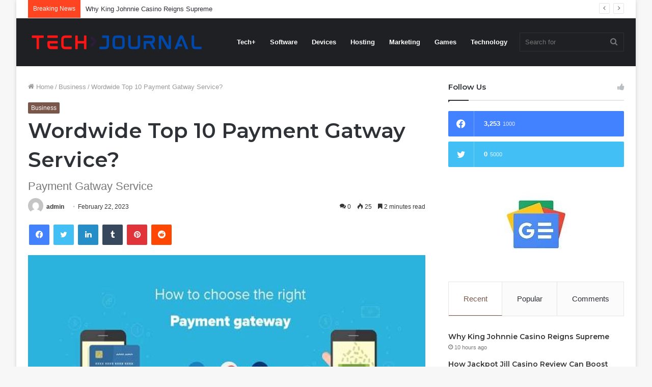

--- FILE ---
content_type: text/html; charset=UTF-8
request_url: https://techjournal.com.au/wordwide-top-10-payment-gatway-service
body_size: 19200
content:
<!DOCTYPE html>
<html lang="en-US" class="" data-skin="light">
<head>
	
<!-- Google tag (gtag.js) -->
<script async src="https://www.googletagmanager.com/gtag/js?id=G-80TNWT47SR"></script>
<script>
  window.dataLayer = window.dataLayer || [];
  function gtag(){dataLayer.push(arguments);}
  gtag('js', new Date());

  gtag('config', 'G-80TNWT47SR');
</script>	
	<meta charset="UTF-8" />
	<link rel="profile" href="https://gmpg.org/xfn/11" />
	
<meta http-equiv='x-dns-prefetch-control' content='on'>
<link rel='dns-prefetch' href='//cdnjs.cloudflare.com' />
<link rel='dns-prefetch' href='//ajax.googleapis.com' />
<link rel='dns-prefetch' href='//fonts.googleapis.com' />
<link rel='dns-prefetch' href='//fonts.gstatic.com' />
<link rel='dns-prefetch' href='//s.gravatar.com' />
<link rel='dns-prefetch' href='//www.google-analytics.com' />
<link rel='preload' as='image' href='https://techjournal.com.au/wp-content/uploads/2023/02/tech-journal-logo.png'>
<link rel='preload' as='image' href='https://techjournal.com.au/wp-content/uploads/2023/02/Payment-Gateway-Service.jpg'>
<link rel='preload' as='font' href='https://techjournal.com.au/wp-content/themes/jannah/assets/fonts/tielabs-fonticon/tielabs-fonticon.woff' type='font/woff' crossorigin='anonymous' />
<link rel='preload' as='font' href='https://techjournal.com.au/wp-content/themes/jannah/assets/fonts/fontawesome/fa-solid-900.woff2' type='font/woff2' crossorigin='anonymous' />
<link rel='preload' as='font' href='https://techjournal.com.au/wp-content/themes/jannah/assets/fonts/fontawesome/fa-brands-400.woff2' type='font/woff2' crossorigin='anonymous' />
<link rel='preload' as='font' href='https://techjournal.com.au/wp-content/themes/jannah/assets/fonts/fontawesome/fa-regular-400.woff2' type='font/woff2' crossorigin='anonymous' />
<link rel='preload' as='script' href='https://ajax.googleapis.com/ajax/libs/webfont/1/webfont.js'>
<meta name='robots' content='index, follow, max-image-preview:large, max-snippet:-1, max-video-preview:-1' />
<!-- Google tag (gtag.js) consent mode dataLayer added by Site Kit -->
<script type="text/javascript" id="google_gtagjs-js-consent-mode-data-layer">
/* <![CDATA[ */
window.dataLayer = window.dataLayer || [];function gtag(){dataLayer.push(arguments);}
gtag('consent', 'default', {"ad_personalization":"denied","ad_storage":"denied","ad_user_data":"denied","analytics_storage":"denied","functionality_storage":"denied","security_storage":"denied","personalization_storage":"denied","region":["AT","BE","BG","CH","CY","CZ","DE","DK","EE","ES","FI","FR","GB","GR","HR","HU","IE","IS","IT","LI","LT","LU","LV","MT","NL","NO","PL","PT","RO","SE","SI","SK"],"wait_for_update":500});
window._googlesitekitConsentCategoryMap = {"statistics":["analytics_storage"],"marketing":["ad_storage","ad_user_data","ad_personalization"],"functional":["functionality_storage","security_storage"],"preferences":["personalization_storage"]};
window._googlesitekitConsents = {"ad_personalization":"denied","ad_storage":"denied","ad_user_data":"denied","analytics_storage":"denied","functionality_storage":"denied","security_storage":"denied","personalization_storage":"denied","region":["AT","BE","BG","CH","CY","CZ","DE","DK","EE","ES","FI","FR","GB","GR","HR","HU","IE","IS","IT","LI","LT","LU","LV","MT","NL","NO","PL","PT","RO","SE","SI","SK"],"wait_for_update":500};
/* ]]> */
</script>
<!-- End Google tag (gtag.js) consent mode dataLayer added by Site Kit -->

	<!-- This site is optimized with the Yoast SEO plugin v26.5 - https://yoast.com/wordpress/plugins/seo/ -->
	<title>Wordwide Top 10 Payment Gatway Service?</title>
	<meta name="description" content="Here are the top 10 payment gateway services worldwide, based on market share and popularity, Payment Gatway Truted Service" />
	<link rel="canonical" href="https://techjournal.com.au/wordwide-top-10-payment-gatway-service" />
	<meta property="og:locale" content="en_US" />
	<meta property="og:type" content="article" />
	<meta property="og:title" content="Wordwide Top 10 Payment Gatway Service?" />
	<meta property="og:description" content="Here are the top 10 payment gateway services worldwide, based on market share and popularity, Payment Gatway Truted Service" />
	<meta property="og:url" content="https://techjournal.com.au/wordwide-top-10-payment-gatway-service" />
	<meta property="og:site_name" content="Tech Journal" />
	<meta property="article:publisher" content="https://www.facebook.com/techjournal" />
	<meta property="article:published_time" content="2023-02-22T03:57:26+00:00" />
	<meta property="og:image" content="https://techjournal.com.au/wp-content/uploads/2023/02/Payment-Gateway-Service.jpg" />
	<meta property="og:image:width" content="612" />
	<meta property="og:image:height" content="333" />
	<meta property="og:image:type" content="image/jpeg" />
	<meta name="author" content="admin" />
	<meta name="twitter:card" content="summary_large_image" />
	<meta name="twitter:creator" content="@techjournal" />
	<meta name="twitter:site" content="@techjournal" />
	<meta name="twitter:label1" content="Written by" />
	<meta name="twitter:data1" content="admin" />
	<meta name="twitter:label2" content="Est. reading time" />
	<meta name="twitter:data2" content="2 minutes" />
	<script type="application/ld+json" class="yoast-schema-graph">{"@context":"https://schema.org","@graph":[{"@type":"Article","@id":"https://techjournal.com.au/wordwide-top-10-payment-gatway-service#article","isPartOf":{"@id":"https://techjournal.com.au/wordwide-top-10-payment-gatway-service"},"author":{"name":"admin","@id":"https://techjournal.com.au/#/schema/person/ea58a6f903c4eae236a330670dbd8a8b"},"headline":"Wordwide Top 10 Payment Gatway Service?","datePublished":"2023-02-22T03:57:26+00:00","mainEntityOfPage":{"@id":"https://techjournal.com.au/wordwide-top-10-payment-gatway-service"},"wordCount":374,"commentCount":0,"publisher":{"@id":"https://techjournal.com.au/#organization"},"image":{"@id":"https://techjournal.com.au/wordwide-top-10-payment-gatway-service#primaryimage"},"thumbnailUrl":"https://techjournal.com.au/wp-content/uploads/2023/02/Payment-Gateway-Service.jpg","articleSection":["Business"],"inLanguage":"en-US","potentialAction":[{"@type":"CommentAction","name":"Comment","target":["https://techjournal.com.au/wordwide-top-10-payment-gatway-service#respond"]}]},{"@type":"WebPage","@id":"https://techjournal.com.au/wordwide-top-10-payment-gatway-service","url":"https://techjournal.com.au/wordwide-top-10-payment-gatway-service","name":"Wordwide Top 10 Payment Gatway Service?","isPartOf":{"@id":"https://techjournal.com.au/#website"},"primaryImageOfPage":{"@id":"https://techjournal.com.au/wordwide-top-10-payment-gatway-service#primaryimage"},"image":{"@id":"https://techjournal.com.au/wordwide-top-10-payment-gatway-service#primaryimage"},"thumbnailUrl":"https://techjournal.com.au/wp-content/uploads/2023/02/Payment-Gateway-Service.jpg","datePublished":"2023-02-22T03:57:26+00:00","description":"Here are the top 10 payment gateway services worldwide, based on market share and popularity, Payment Gatway Truted Service","breadcrumb":{"@id":"https://techjournal.com.au/wordwide-top-10-payment-gatway-service#breadcrumb"},"inLanguage":"en-US","potentialAction":[{"@type":"ReadAction","target":["https://techjournal.com.au/wordwide-top-10-payment-gatway-service"]}]},{"@type":"ImageObject","inLanguage":"en-US","@id":"https://techjournal.com.au/wordwide-top-10-payment-gatway-service#primaryimage","url":"https://techjournal.com.au/wp-content/uploads/2023/02/Payment-Gateway-Service.jpg","contentUrl":"https://techjournal.com.au/wp-content/uploads/2023/02/Payment-Gateway-Service.jpg","width":612,"height":333,"caption":"Payment Gateway Service"},{"@type":"BreadcrumbList","@id":"https://techjournal.com.au/wordwide-top-10-payment-gatway-service#breadcrumb","itemListElement":[{"@type":"ListItem","position":1,"name":"Home","item":"https://techjournal.com.au/"},{"@type":"ListItem","position":2,"name":"Wordwide Top 10 Payment Gatway Service?"}]},{"@type":"WebSite","@id":"https://techjournal.com.au/#website","url":"https://techjournal.com.au/","name":"Tech Journal","description":"Tech Journal - Technological Updates","publisher":{"@id":"https://techjournal.com.au/#organization"},"potentialAction":[{"@type":"SearchAction","target":{"@type":"EntryPoint","urlTemplate":"https://techjournal.com.au/?s={search_term_string}"},"query-input":{"@type":"PropertyValueSpecification","valueRequired":true,"valueName":"search_term_string"}}],"inLanguage":"en-US"},{"@type":"Organization","@id":"https://techjournal.com.au/#organization","name":"Tech Journal","url":"https://techjournal.com.au/","logo":{"@type":"ImageObject","inLanguage":"en-US","@id":"https://techjournal.com.au/#/schema/logo/image/","url":"https://techjournal.com.au/wp-content/uploads/2023/02/tech-journal-logo.png","contentUrl":"https://techjournal.com.au/wp-content/uploads/2023/02/tech-journal-logo.png","width":508,"height":75,"caption":"Tech Journal"},"image":{"@id":"https://techjournal.com.au/#/schema/logo/image/"},"sameAs":["https://www.facebook.com/techjournal","https://x.com/techjournal"]},{"@type":"Person","@id":"https://techjournal.com.au/#/schema/person/ea58a6f903c4eae236a330670dbd8a8b","name":"admin","image":{"@type":"ImageObject","inLanguage":"en-US","@id":"https://techjournal.com.au/#/schema/person/image/","url":"https://secure.gravatar.com/avatar/11b12939f14085c49682a3097c51cfcc80f5496572feb9c8f540da288155aa6b?s=96&d=mm&r=g","contentUrl":"https://secure.gravatar.com/avatar/11b12939f14085c49682a3097c51cfcc80f5496572feb9c8f540da288155aa6b?s=96&d=mm&r=g","caption":"admin"},"sameAs":["https://techjournal.com.au"]}]}</script>
	<!-- / Yoast SEO plugin. -->


<link rel='dns-prefetch' href='//www.googletagmanager.com' />
<style id='wp-img-auto-sizes-contain-inline-css' type='text/css'>
img:is([sizes=auto i],[sizes^="auto," i]){contain-intrinsic-size:3000px 1500px}
/*# sourceURL=wp-img-auto-sizes-contain-inline-css */
</style>

<style id='classic-theme-styles-inline-css' type='text/css'>
/*! This file is auto-generated */
.wp-block-button__link{color:#fff;background-color:#32373c;border-radius:9999px;box-shadow:none;text-decoration:none;padding:calc(.667em + 2px) calc(1.333em + 2px);font-size:1.125em}.wp-block-file__button{background:#32373c;color:#fff;text-decoration:none}
/*# sourceURL=/wp-includes/css/classic-themes.min.css */
</style>
<link rel='stylesheet' id='tie-css-base-css' href='https://techjournal.com.au/wp-content/themes/jannah/assets/css/base.min.css?ver=5.3.1' type='text/css' media='all' />
<link rel='stylesheet' id='tie-css-styles-css' href='https://techjournal.com.au/wp-content/themes/jannah/assets/css/style.min.css?ver=5.3.1' type='text/css' media='all' />
<link rel='stylesheet' id='tie-css-widgets-css' href='https://techjournal.com.au/wp-content/themes/jannah/assets/css/widgets.min.css?ver=5.3.1' type='text/css' media='all' />
<link rel='stylesheet' id='tie-css-helpers-css' href='https://techjournal.com.au/wp-content/themes/jannah/assets/css/helpers.min.css?ver=5.3.1' type='text/css' media='all' />
<link rel='stylesheet' id='tie-fontawesome5-css' href='https://techjournal.com.au/wp-content/themes/jannah/assets/css/fontawesome.css?ver=5.3.1' type='text/css' media='all' />
<link rel='stylesheet' id='tie-css-ilightbox-css' href='https://techjournal.com.au/wp-content/themes/jannah/assets/ilightbox/dark-skin/skin.css?ver=5.3.1' type='text/css' media='all' />
<link rel='stylesheet' id='tie-css-shortcodes-css' href='https://techjournal.com.au/wp-content/themes/jannah/assets/css/plugins/shortcodes.min.css?ver=5.3.1' type='text/css' media='all' />
<link rel='stylesheet' id='tie-css-single-css' href='https://techjournal.com.au/wp-content/themes/jannah/assets/css/single.min.css?ver=5.3.1' type='text/css' media='all' />
<link rel='stylesheet' id='tie-css-print-css' href='https://techjournal.com.au/wp-content/themes/jannah/assets/css/print.css?ver=5.3.1' type='text/css' media='print' />
<link rel='stylesheet' id='taqyeem-styles-css' href='https://techjournal.com.au/wp-content/themes/jannah/assets/css/plugins/taqyeem.min.css?ver=5.3.1' type='text/css' media='all' />
<style id='taqyeem-styles-inline-css' type='text/css'>
.wf-active .logo-text,.wf-active h1,.wf-active h2,.wf-active h3,.wf-active h4,.wf-active h5,.wf-active h6,.wf-active .the-subtitle{font-family: 'Montserrat';}.brand-title,a:hover,.tie-popup-search-submit,#logo.text-logo a,.theme-header nav .components #search-submit:hover,.theme-header .header-nav .components > li:hover > a,.theme-header .header-nav .components li a:hover,.main-menu ul.cats-vertical li a.is-active,.main-menu ul.cats-vertical li a:hover,.main-nav li.mega-menu .post-meta a:hover,.main-nav li.mega-menu .post-box-title a:hover,.search-in-main-nav.autocomplete-suggestions a:hover,#main-nav .menu ul:not(.cats-horizontal) li:hover > a,#main-nav .menu ul li.current-menu-item:not(.mega-link-column) > a,.top-nav .menu li:hover > a,.top-nav .menu > .tie-current-menu > a,.search-in-top-nav.autocomplete-suggestions .post-title a:hover,div.mag-box .mag-box-options .mag-box-filter-links a.active,.mag-box-filter-links .flexMenu-viewMore:hover > a,.stars-rating-active,body .tabs.tabs .active > a,.video-play-icon,.spinner-circle:after,#go-to-content:hover,.comment-list .comment-author .fn,.commentlist .comment-author .fn,blockquote::before,blockquote cite,blockquote.quote-simple p,.multiple-post-pages a:hover,#story-index li .is-current,.latest-tweets-widget .twitter-icon-wrap span,.wide-slider-nav-wrapper .slide,.wide-next-prev-slider-wrapper .tie-slider-nav li:hover span,.review-final-score h3,#mobile-menu-icon:hover .menu-text,body .entry a,.dark-skin body .entry a,.entry .post-bottom-meta a:hover,.comment-list .comment-content a,q a,blockquote a,.widget.tie-weather-widget .icon-basecloud-bg:after,.site-footer a:hover,.site-footer .stars-rating-active,.site-footer .twitter-icon-wrap span,.site-info a:hover{color: #795548;}#instagram-link a:hover{color: #795548 !important;border-color: #795548 !important;}[type='submit'],.button,.generic-button a,.generic-button button,.theme-header .header-nav .comp-sub-menu a.button.guest-btn:hover,.theme-header .header-nav .comp-sub-menu a.checkout-button,nav.main-nav .menu > li.tie-current-menu > a,nav.main-nav .menu > li:hover > a,.main-menu .mega-links-head:after,.main-nav .mega-menu.mega-cat .cats-horizontal li a.is-active,#mobile-menu-icon:hover .nav-icon,#mobile-menu-icon:hover .nav-icon:before,#mobile-menu-icon:hover .nav-icon:after,.search-in-main-nav.autocomplete-suggestions a.button,.search-in-top-nav.autocomplete-suggestions a.button,.spinner > div,.post-cat,.pages-numbers li.current span,.multiple-post-pages > span,#tie-wrapper .mejs-container .mejs-controls,.mag-box-filter-links a:hover,.slider-arrow-nav a:not(.pagination-disabled):hover,.comment-list .reply a:hover,.commentlist .reply a:hover,#reading-position-indicator,#story-index-icon,.videos-block .playlist-title,.review-percentage .review-item span span,.tie-slick-dots li.slick-active button,.tie-slick-dots li button:hover,.digital-rating-static,.timeline-widget li a:hover .date:before,#wp-calendar #today,.posts-list-counter li:before,.cat-counter a + span,.tie-slider-nav li span:hover,.fullwidth-area .widget_tag_cloud .tagcloud a:hover,.magazine2:not(.block-head-4) .dark-widgetized-area ul.tabs a:hover,.magazine2:not(.block-head-4) .dark-widgetized-area ul.tabs .active a,.magazine1 .dark-widgetized-area ul.tabs a:hover,.magazine1 .dark-widgetized-area ul.tabs .active a,.block-head-4.magazine2 .dark-widgetized-area .tabs.tabs .active a,.block-head-4.magazine2 .dark-widgetized-area .tabs > .active a:before,.block-head-4.magazine2 .dark-widgetized-area .tabs > .active a:after,.demo_store,.demo #logo:after,.demo #sticky-logo:after,.widget.tie-weather-widget,span.video-close-btn:hover,#go-to-top,.latest-tweets-widget .slider-links .button:not(:hover){background-color: #795548;color: #FFFFFF;}.tie-weather-widget .widget-title .the-subtitle,.block-head-4.magazine2 #footer .tabs .active a:hover{color: #FFFFFF;}pre,code,.pages-numbers li.current span,.theme-header .header-nav .comp-sub-menu a.button.guest-btn:hover,.multiple-post-pages > span,.post-content-slideshow .tie-slider-nav li span:hover,#tie-body .tie-slider-nav li > span:hover,.slider-arrow-nav a:not(.pagination-disabled):hover,.main-nav .mega-menu.mega-cat .cats-horizontal li a.is-active,.main-nav .mega-menu.mega-cat .cats-horizontal li a:hover,.main-menu .menu > li > .menu-sub-content{border-color: #795548;}.main-menu .menu > li.tie-current-menu{border-bottom-color: #795548;}.top-nav .menu li.tie-current-menu > a:before,.top-nav .menu li.menu-item-has-children:hover > a:before{border-top-color: #795548;}.main-nav .main-menu .menu > li.tie-current-menu > a:before,.main-nav .main-menu .menu > li:hover > a:before{border-top-color: #FFFFFF;}header.main-nav-light .main-nav .menu-item-has-children li:hover > a:before,header.main-nav-light .main-nav .mega-menu li:hover > a:before{border-left-color: #795548;}.rtl header.main-nav-light .main-nav .menu-item-has-children li:hover > a:before,.rtl header.main-nav-light .main-nav .mega-menu li:hover > a:before{border-right-color: #795548;border-left-color: transparent;}.top-nav ul.menu li .menu-item-has-children:hover > a:before{border-top-color: transparent;border-left-color: #795548;}.rtl .top-nav ul.menu li .menu-item-has-children:hover > a:before{border-left-color: transparent;border-right-color: #795548;}#footer-widgets-container{border-top: 8px solid #795548;-webkit-box-shadow: 0 -5px 0 rgba(0,0,0,0.07); -moz-box-shadow: 0 -8px 0 rgba(0,0,0,0.07); box-shadow: 0 -8px 0 rgba(0,0,0,0.07);}::-moz-selection{background-color: #795548;color: #FFFFFF;}::selection{background-color: #795548;color: #FFFFFF;}circle.circle_bar{stroke: #795548;}#reading-position-indicator{box-shadow: 0 0 10px rgba( 121,85,72,0.7);}#logo.text-logo a:hover,body .entry a:hover,.dark-skin body .entry a:hover,.comment-list .comment-content a:hover,.block-head-4.magazine2 .site-footer .tabs li a:hover,q a:hover,blockquote a:hover{color: #472316;}.button:hover,input[type='submit']:hover,.generic-button a:hover,.generic-button button:hover,a.post-cat:hover,.site-footer .button:hover,.site-footer [type='submit']:hover,.search-in-main-nav.autocomplete-suggestions a.button:hover,.search-in-top-nav.autocomplete-suggestions a.button:hover,.theme-header .header-nav .comp-sub-menu a.checkout-button:hover{background-color: #472316;color: #FFFFFF;}.theme-header .header-nav .comp-sub-menu a.checkout-button:not(:hover),body .entry a.button{color: #FFFFFF;}#story-index.is-compact .story-index-content{background-color: #795548;}#story-index.is-compact .story-index-content a,#story-index.is-compact .story-index-content .is-current{color: #FFFFFF;}#tie-body .mag-box-title h3 a,#tie-body .block-more-button{color: #795548;}#tie-body .mag-box-title h3 a:hover,#tie-body .block-more-button:hover{color: #472316;}#tie-body .mag-box-title{color: #795548;}#tie-body .mag-box-title:before{border-top-color: #795548;}#tie-body .mag-box-title:after,#tie-body #footer .widget-title:after{background-color: #795548;}.brand-title,a:hover,.tie-popup-search-submit,#logo.text-logo a,.theme-header nav .components #search-submit:hover,.theme-header .header-nav .components > li:hover > a,.theme-header .header-nav .components li a:hover,.main-menu ul.cats-vertical li a.is-active,.main-menu ul.cats-vertical li a:hover,.main-nav li.mega-menu .post-meta a:hover,.main-nav li.mega-menu .post-box-title a:hover,.search-in-main-nav.autocomplete-suggestions a:hover,#main-nav .menu ul:not(.cats-horizontal) li:hover > a,#main-nav .menu ul li.current-menu-item:not(.mega-link-column) > a,.top-nav .menu li:hover > a,.top-nav .menu > .tie-current-menu > a,.search-in-top-nav.autocomplete-suggestions .post-title a:hover,div.mag-box .mag-box-options .mag-box-filter-links a.active,.mag-box-filter-links .flexMenu-viewMore:hover > a,.stars-rating-active,body .tabs.tabs .active > a,.video-play-icon,.spinner-circle:after,#go-to-content:hover,.comment-list .comment-author .fn,.commentlist .comment-author .fn,blockquote::before,blockquote cite,blockquote.quote-simple p,.multiple-post-pages a:hover,#story-index li .is-current,.latest-tweets-widget .twitter-icon-wrap span,.wide-slider-nav-wrapper .slide,.wide-next-prev-slider-wrapper .tie-slider-nav li:hover span,.review-final-score h3,#mobile-menu-icon:hover .menu-text,body .entry a,.dark-skin body .entry a,.entry .post-bottom-meta a:hover,.comment-list .comment-content a,q a,blockquote a,.widget.tie-weather-widget .icon-basecloud-bg:after,.site-footer a:hover,.site-footer .stars-rating-active,.site-footer .twitter-icon-wrap span,.site-info a:hover{color: #795548;}#instagram-link a:hover{color: #795548 !important;border-color: #795548 !important;}[type='submit'],.button,.generic-button a,.generic-button button,.theme-header .header-nav .comp-sub-menu a.button.guest-btn:hover,.theme-header .header-nav .comp-sub-menu a.checkout-button,nav.main-nav .menu > li.tie-current-menu > a,nav.main-nav .menu > li:hover > a,.main-menu .mega-links-head:after,.main-nav .mega-menu.mega-cat .cats-horizontal li a.is-active,#mobile-menu-icon:hover .nav-icon,#mobile-menu-icon:hover .nav-icon:before,#mobile-menu-icon:hover .nav-icon:after,.search-in-main-nav.autocomplete-suggestions a.button,.search-in-top-nav.autocomplete-suggestions a.button,.spinner > div,.post-cat,.pages-numbers li.current span,.multiple-post-pages > span,#tie-wrapper .mejs-container .mejs-controls,.mag-box-filter-links a:hover,.slider-arrow-nav a:not(.pagination-disabled):hover,.comment-list .reply a:hover,.commentlist .reply a:hover,#reading-position-indicator,#story-index-icon,.videos-block .playlist-title,.review-percentage .review-item span span,.tie-slick-dots li.slick-active button,.tie-slick-dots li button:hover,.digital-rating-static,.timeline-widget li a:hover .date:before,#wp-calendar #today,.posts-list-counter li:before,.cat-counter a + span,.tie-slider-nav li span:hover,.fullwidth-area .widget_tag_cloud .tagcloud a:hover,.magazine2:not(.block-head-4) .dark-widgetized-area ul.tabs a:hover,.magazine2:not(.block-head-4) .dark-widgetized-area ul.tabs .active a,.magazine1 .dark-widgetized-area ul.tabs a:hover,.magazine1 .dark-widgetized-area ul.tabs .active a,.block-head-4.magazine2 .dark-widgetized-area .tabs.tabs .active a,.block-head-4.magazine2 .dark-widgetized-area .tabs > .active a:before,.block-head-4.magazine2 .dark-widgetized-area .tabs > .active a:after,.demo_store,.demo #logo:after,.demo #sticky-logo:after,.widget.tie-weather-widget,span.video-close-btn:hover,#go-to-top,.latest-tweets-widget .slider-links .button:not(:hover){background-color: #795548;color: #FFFFFF;}.tie-weather-widget .widget-title .the-subtitle,.block-head-4.magazine2 #footer .tabs .active a:hover{color: #FFFFFF;}pre,code,.pages-numbers li.current span,.theme-header .header-nav .comp-sub-menu a.button.guest-btn:hover,.multiple-post-pages > span,.post-content-slideshow .tie-slider-nav li span:hover,#tie-body .tie-slider-nav li > span:hover,.slider-arrow-nav a:not(.pagination-disabled):hover,.main-nav .mega-menu.mega-cat .cats-horizontal li a.is-active,.main-nav .mega-menu.mega-cat .cats-horizontal li a:hover,.main-menu .menu > li > .menu-sub-content{border-color: #795548;}.main-menu .menu > li.tie-current-menu{border-bottom-color: #795548;}.top-nav .menu li.tie-current-menu > a:before,.top-nav .menu li.menu-item-has-children:hover > a:before{border-top-color: #795548;}.main-nav .main-menu .menu > li.tie-current-menu > a:before,.main-nav .main-menu .menu > li:hover > a:before{border-top-color: #FFFFFF;}header.main-nav-light .main-nav .menu-item-has-children li:hover > a:before,header.main-nav-light .main-nav .mega-menu li:hover > a:before{border-left-color: #795548;}.rtl header.main-nav-light .main-nav .menu-item-has-children li:hover > a:before,.rtl header.main-nav-light .main-nav .mega-menu li:hover > a:before{border-right-color: #795548;border-left-color: transparent;}.top-nav ul.menu li .menu-item-has-children:hover > a:before{border-top-color: transparent;border-left-color: #795548;}.rtl .top-nav ul.menu li .menu-item-has-children:hover > a:before{border-left-color: transparent;border-right-color: #795548;}#footer-widgets-container{border-top: 8px solid #795548;-webkit-box-shadow: 0 -5px 0 rgba(0,0,0,0.07); -moz-box-shadow: 0 -8px 0 rgba(0,0,0,0.07); box-shadow: 0 -8px 0 rgba(0,0,0,0.07);}::-moz-selection{background-color: #795548;color: #FFFFFF;}::selection{background-color: #795548;color: #FFFFFF;}circle.circle_bar{stroke: #795548;}#reading-position-indicator{box-shadow: 0 0 10px rgba( 121,85,72,0.7);}#logo.text-logo a:hover,body .entry a:hover,.dark-skin body .entry a:hover,.comment-list .comment-content a:hover,.block-head-4.magazine2 .site-footer .tabs li a:hover,q a:hover,blockquote a:hover{color: #472316;}.button:hover,input[type='submit']:hover,.generic-button a:hover,.generic-button button:hover,a.post-cat:hover,.site-footer .button:hover,.site-footer [type='submit']:hover,.search-in-main-nav.autocomplete-suggestions a.button:hover,.search-in-top-nav.autocomplete-suggestions a.button:hover,.theme-header .header-nav .comp-sub-menu a.checkout-button:hover{background-color: #472316;color: #FFFFFF;}.theme-header .header-nav .comp-sub-menu a.checkout-button:not(:hover),body .entry a.button{color: #FFFFFF;}#story-index.is-compact .story-index-content{background-color: #795548;}#story-index.is-compact .story-index-content a,#story-index.is-compact .story-index-content .is-current{color: #FFFFFF;}#tie-body .mag-box-title h3 a,#tie-body .block-more-button{color: #795548;}#tie-body .mag-box-title h3 a:hover,#tie-body .block-more-button:hover{color: #472316;}#tie-body .mag-box-title{color: #795548;}#tie-body .mag-box-title:before{border-top-color: #795548;}#tie-body .mag-box-title:after,#tie-body #footer .widget-title:after{background-color: #795548;}#top-nav .breaking-title{color: #FFFFFF;}#top-nav .breaking-title:before{background-color: #ff4422;}#top-nav .breaking-news-nav li:hover{background-color: #ff4422;border-color: #ff4422;}.tie-cat-2,.tie-cat-item-2 > span{background-color:#e67e22 !important;color:#FFFFFF !important;}.tie-cat-2:after{border-top-color:#e67e22 !important;}.tie-cat-2:hover{background-color:#c86004 !important;}.tie-cat-2:hover:after{border-top-color:#c86004 !important;}.tie-cat-10,.tie-cat-item-10 > span{background-color:#2ecc71 !important;color:#FFFFFF !important;}.tie-cat-10:after{border-top-color:#2ecc71 !important;}.tie-cat-10:hover{background-color:#10ae53 !important;}.tie-cat-10:hover:after{border-top-color:#10ae53 !important;}.tie-cat-15,.tie-cat-item-15 > span{background-color:#9b59b6 !important;color:#FFFFFF !important;}.tie-cat-15:after{border-top-color:#9b59b6 !important;}.tie-cat-15:hover{background-color:#7d3b98 !important;}.tie-cat-15:hover:after{border-top-color:#7d3b98 !important;}.tie-cat-17,.tie-cat-item-17 > span{background-color:#34495e !important;color:#FFFFFF !important;}.tie-cat-17:after{border-top-color:#34495e !important;}.tie-cat-17:hover{background-color:#162b40 !important;}.tie-cat-17:hover:after{border-top-color:#162b40 !important;}.tie-cat-18,.tie-cat-item-18 > span{background-color:#795548 !important;color:#FFFFFF !important;}.tie-cat-18:after{border-top-color:#795548 !important;}.tie-cat-18:hover{background-color:#5b372a !important;}.tie-cat-18:hover:after{border-top-color:#5b372a !important;}.tie-cat-20,.tie-cat-item-20 > span{background-color:#4CAF50 !important;color:#FFFFFF !important;}.tie-cat-20:after{border-top-color:#4CAF50 !important;}.tie-cat-20:hover{background-color:#2e9132 !important;}.tie-cat-20:hover:after{border-top-color:#2e9132 !important;}@media (max-width: 991px){.side-aside.dark-skin{background: #0a9e01;background: -webkit-linear-gradient(135deg,#66a501,#0a9e01 );background: -moz-linear-gradient(135deg,#66a501,#0a9e01 );background: -o-linear-gradient(135deg,#66a501,#0a9e01 );background: linear-gradient(135deg,#0a9e01,#66a501 );}}
/*# sourceURL=taqyeem-styles-inline-css */
</style>
<script type="text/javascript" src="https://techjournal.com.au/wp-includes/js/jquery/jquery.min.js?ver=3.7.1" id="jquery-core-js"></script>
<script type="text/javascript" src="https://techjournal.com.au/wp-includes/js/jquery/jquery-migrate.min.js?ver=3.4.1" id="jquery-migrate-js"></script>

<!-- Google tag (gtag.js) snippet added by Site Kit -->
<!-- Google Analytics snippet added by Site Kit -->
<script type="text/javascript" src="https://www.googletagmanager.com/gtag/js?id=GT-TQKC5PW7" id="google_gtagjs-js" async></script>
<script type="text/javascript" id="google_gtagjs-js-after">
/* <![CDATA[ */
window.dataLayer = window.dataLayer || [];function gtag(){dataLayer.push(arguments);}
gtag("set","linker",{"domains":["techjournal.com.au"]});
gtag("js", new Date());
gtag("set", "developer_id.dZTNiMT", true);
gtag("config", "GT-TQKC5PW7");
//# sourceURL=google_gtagjs-js-after
/* ]]> */
</script>
<meta name="generator" content="Site Kit by Google 1.167.0" /><!-- HFCM by 99 Robots - Snippet # 1: Search Console -->
<meta name="google-site-verification" content="6cPqytljfkG8pbn3ggaiOLP3lFuELZz_VkVoLyXm4iI" />
<!-- /end HFCM by 99 Robots -->
<script type='text/javascript'>
/* <![CDATA[ */
var taqyeem = {"ajaxurl":"https://techjournal.com.au/wp-admin/admin-ajax.php" , "your_rating":"Your Rating:"};
/* ]]> */
</script>

<meta http-equiv="X-UA-Compatible" content="IE=edge">
<meta name="theme-color" content="#795548" /><meta name="viewport" content="width=device-width, initial-scale=1.0" /><link rel="icon" href="https://techjournal.com.au/wp-content/uploads/2023/03/android-chrome-192x192-1-150x150.png" sizes="32x32" />
<link rel="icon" href="https://techjournal.com.au/wp-content/uploads/2023/03/android-chrome-192x192-1.png" sizes="192x192" />
<link rel="apple-touch-icon" href="https://techjournal.com.au/wp-content/uploads/2023/03/android-chrome-192x192-1.png" />
<meta name="msapplication-TileImage" content="https://techjournal.com.au/wp-content/uploads/2023/03/android-chrome-192x192-1.png" />
	<!-- Google tag (gtag.js) -->
<script async src="https://www.googletagmanager.com/gtag/js?id=G-4SJ0XNLNET"></script>
<script>
  window.dataLayer = window.dataLayer || [];
  function gtag(){dataLayer.push(arguments);}
  gtag('js', new Date());

  gtag('config', 'G-4SJ0XNLNET');
</script>
<style id='global-styles-inline-css' type='text/css'>
:root{--wp--preset--aspect-ratio--square: 1;--wp--preset--aspect-ratio--4-3: 4/3;--wp--preset--aspect-ratio--3-4: 3/4;--wp--preset--aspect-ratio--3-2: 3/2;--wp--preset--aspect-ratio--2-3: 2/3;--wp--preset--aspect-ratio--16-9: 16/9;--wp--preset--aspect-ratio--9-16: 9/16;--wp--preset--color--black: #000000;--wp--preset--color--cyan-bluish-gray: #abb8c3;--wp--preset--color--white: #ffffff;--wp--preset--color--pale-pink: #f78da7;--wp--preset--color--vivid-red: #cf2e2e;--wp--preset--color--luminous-vivid-orange: #ff6900;--wp--preset--color--luminous-vivid-amber: #fcb900;--wp--preset--color--light-green-cyan: #7bdcb5;--wp--preset--color--vivid-green-cyan: #00d084;--wp--preset--color--pale-cyan-blue: #8ed1fc;--wp--preset--color--vivid-cyan-blue: #0693e3;--wp--preset--color--vivid-purple: #9b51e0;--wp--preset--gradient--vivid-cyan-blue-to-vivid-purple: linear-gradient(135deg,rgb(6,147,227) 0%,rgb(155,81,224) 100%);--wp--preset--gradient--light-green-cyan-to-vivid-green-cyan: linear-gradient(135deg,rgb(122,220,180) 0%,rgb(0,208,130) 100%);--wp--preset--gradient--luminous-vivid-amber-to-luminous-vivid-orange: linear-gradient(135deg,rgb(252,185,0) 0%,rgb(255,105,0) 100%);--wp--preset--gradient--luminous-vivid-orange-to-vivid-red: linear-gradient(135deg,rgb(255,105,0) 0%,rgb(207,46,46) 100%);--wp--preset--gradient--very-light-gray-to-cyan-bluish-gray: linear-gradient(135deg,rgb(238,238,238) 0%,rgb(169,184,195) 100%);--wp--preset--gradient--cool-to-warm-spectrum: linear-gradient(135deg,rgb(74,234,220) 0%,rgb(151,120,209) 20%,rgb(207,42,186) 40%,rgb(238,44,130) 60%,rgb(251,105,98) 80%,rgb(254,248,76) 100%);--wp--preset--gradient--blush-light-purple: linear-gradient(135deg,rgb(255,206,236) 0%,rgb(152,150,240) 100%);--wp--preset--gradient--blush-bordeaux: linear-gradient(135deg,rgb(254,205,165) 0%,rgb(254,45,45) 50%,rgb(107,0,62) 100%);--wp--preset--gradient--luminous-dusk: linear-gradient(135deg,rgb(255,203,112) 0%,rgb(199,81,192) 50%,rgb(65,88,208) 100%);--wp--preset--gradient--pale-ocean: linear-gradient(135deg,rgb(255,245,203) 0%,rgb(182,227,212) 50%,rgb(51,167,181) 100%);--wp--preset--gradient--electric-grass: linear-gradient(135deg,rgb(202,248,128) 0%,rgb(113,206,126) 100%);--wp--preset--gradient--midnight: linear-gradient(135deg,rgb(2,3,129) 0%,rgb(40,116,252) 100%);--wp--preset--font-size--small: 13px;--wp--preset--font-size--medium: 20px;--wp--preset--font-size--large: 36px;--wp--preset--font-size--x-large: 42px;--wp--preset--spacing--20: 0.44rem;--wp--preset--spacing--30: 0.67rem;--wp--preset--spacing--40: 1rem;--wp--preset--spacing--50: 1.5rem;--wp--preset--spacing--60: 2.25rem;--wp--preset--spacing--70: 3.38rem;--wp--preset--spacing--80: 5.06rem;--wp--preset--shadow--natural: 6px 6px 9px rgba(0, 0, 0, 0.2);--wp--preset--shadow--deep: 12px 12px 50px rgba(0, 0, 0, 0.4);--wp--preset--shadow--sharp: 6px 6px 0px rgba(0, 0, 0, 0.2);--wp--preset--shadow--outlined: 6px 6px 0px -3px rgb(255, 255, 255), 6px 6px rgb(0, 0, 0);--wp--preset--shadow--crisp: 6px 6px 0px rgb(0, 0, 0);}:where(.is-layout-flex){gap: 0.5em;}:where(.is-layout-grid){gap: 0.5em;}body .is-layout-flex{display: flex;}.is-layout-flex{flex-wrap: wrap;align-items: center;}.is-layout-flex > :is(*, div){margin: 0;}body .is-layout-grid{display: grid;}.is-layout-grid > :is(*, div){margin: 0;}:where(.wp-block-columns.is-layout-flex){gap: 2em;}:where(.wp-block-columns.is-layout-grid){gap: 2em;}:where(.wp-block-post-template.is-layout-flex){gap: 1.25em;}:where(.wp-block-post-template.is-layout-grid){gap: 1.25em;}.has-black-color{color: var(--wp--preset--color--black) !important;}.has-cyan-bluish-gray-color{color: var(--wp--preset--color--cyan-bluish-gray) !important;}.has-white-color{color: var(--wp--preset--color--white) !important;}.has-pale-pink-color{color: var(--wp--preset--color--pale-pink) !important;}.has-vivid-red-color{color: var(--wp--preset--color--vivid-red) !important;}.has-luminous-vivid-orange-color{color: var(--wp--preset--color--luminous-vivid-orange) !important;}.has-luminous-vivid-amber-color{color: var(--wp--preset--color--luminous-vivid-amber) !important;}.has-light-green-cyan-color{color: var(--wp--preset--color--light-green-cyan) !important;}.has-vivid-green-cyan-color{color: var(--wp--preset--color--vivid-green-cyan) !important;}.has-pale-cyan-blue-color{color: var(--wp--preset--color--pale-cyan-blue) !important;}.has-vivid-cyan-blue-color{color: var(--wp--preset--color--vivid-cyan-blue) !important;}.has-vivid-purple-color{color: var(--wp--preset--color--vivid-purple) !important;}.has-black-background-color{background-color: var(--wp--preset--color--black) !important;}.has-cyan-bluish-gray-background-color{background-color: var(--wp--preset--color--cyan-bluish-gray) !important;}.has-white-background-color{background-color: var(--wp--preset--color--white) !important;}.has-pale-pink-background-color{background-color: var(--wp--preset--color--pale-pink) !important;}.has-vivid-red-background-color{background-color: var(--wp--preset--color--vivid-red) !important;}.has-luminous-vivid-orange-background-color{background-color: var(--wp--preset--color--luminous-vivid-orange) !important;}.has-luminous-vivid-amber-background-color{background-color: var(--wp--preset--color--luminous-vivid-amber) !important;}.has-light-green-cyan-background-color{background-color: var(--wp--preset--color--light-green-cyan) !important;}.has-vivid-green-cyan-background-color{background-color: var(--wp--preset--color--vivid-green-cyan) !important;}.has-pale-cyan-blue-background-color{background-color: var(--wp--preset--color--pale-cyan-blue) !important;}.has-vivid-cyan-blue-background-color{background-color: var(--wp--preset--color--vivid-cyan-blue) !important;}.has-vivid-purple-background-color{background-color: var(--wp--preset--color--vivid-purple) !important;}.has-black-border-color{border-color: var(--wp--preset--color--black) !important;}.has-cyan-bluish-gray-border-color{border-color: var(--wp--preset--color--cyan-bluish-gray) !important;}.has-white-border-color{border-color: var(--wp--preset--color--white) !important;}.has-pale-pink-border-color{border-color: var(--wp--preset--color--pale-pink) !important;}.has-vivid-red-border-color{border-color: var(--wp--preset--color--vivid-red) !important;}.has-luminous-vivid-orange-border-color{border-color: var(--wp--preset--color--luminous-vivid-orange) !important;}.has-luminous-vivid-amber-border-color{border-color: var(--wp--preset--color--luminous-vivid-amber) !important;}.has-light-green-cyan-border-color{border-color: var(--wp--preset--color--light-green-cyan) !important;}.has-vivid-green-cyan-border-color{border-color: var(--wp--preset--color--vivid-green-cyan) !important;}.has-pale-cyan-blue-border-color{border-color: var(--wp--preset--color--pale-cyan-blue) !important;}.has-vivid-cyan-blue-border-color{border-color: var(--wp--preset--color--vivid-cyan-blue) !important;}.has-vivid-purple-border-color{border-color: var(--wp--preset--color--vivid-purple) !important;}.has-vivid-cyan-blue-to-vivid-purple-gradient-background{background: var(--wp--preset--gradient--vivid-cyan-blue-to-vivid-purple) !important;}.has-light-green-cyan-to-vivid-green-cyan-gradient-background{background: var(--wp--preset--gradient--light-green-cyan-to-vivid-green-cyan) !important;}.has-luminous-vivid-amber-to-luminous-vivid-orange-gradient-background{background: var(--wp--preset--gradient--luminous-vivid-amber-to-luminous-vivid-orange) !important;}.has-luminous-vivid-orange-to-vivid-red-gradient-background{background: var(--wp--preset--gradient--luminous-vivid-orange-to-vivid-red) !important;}.has-very-light-gray-to-cyan-bluish-gray-gradient-background{background: var(--wp--preset--gradient--very-light-gray-to-cyan-bluish-gray) !important;}.has-cool-to-warm-spectrum-gradient-background{background: var(--wp--preset--gradient--cool-to-warm-spectrum) !important;}.has-blush-light-purple-gradient-background{background: var(--wp--preset--gradient--blush-light-purple) !important;}.has-blush-bordeaux-gradient-background{background: var(--wp--preset--gradient--blush-bordeaux) !important;}.has-luminous-dusk-gradient-background{background: var(--wp--preset--gradient--luminous-dusk) !important;}.has-pale-ocean-gradient-background{background: var(--wp--preset--gradient--pale-ocean) !important;}.has-electric-grass-gradient-background{background: var(--wp--preset--gradient--electric-grass) !important;}.has-midnight-gradient-background{background: var(--wp--preset--gradient--midnight) !important;}.has-small-font-size{font-size: var(--wp--preset--font-size--small) !important;}.has-medium-font-size{font-size: var(--wp--preset--font-size--medium) !important;}.has-large-font-size{font-size: var(--wp--preset--font-size--large) !important;}.has-x-large-font-size{font-size: var(--wp--preset--font-size--x-large) !important;}
/*# sourceURL=global-styles-inline-css */
</style>
</head>

<body id="tie-body" class="wp-singular post-template-default single single-post postid-1137 single-format-standard wp-theme-jannah tie-no-js boxed-layout wrapper-has-shadow block-head-1 magazine2 is-thumb-overlay-disabled is-desktop is-header-layout-1 sidebar-right has-sidebar post-layout-1 narrow-title-narrow-media is-standard-format has-mobile-share">



<div class="background-overlay">

	<div id="tie-container" class="site tie-container">

		
		<div id="tie-wrapper">

			
<header id="theme-header" class="theme-header header-layout-1 main-nav-dark main-nav-default-dark main-nav-below no-stream-item top-nav-active top-nav-light top-nav-default-light top-nav-above has-normal-width-logo mobile-header-default">
	
<nav id="top-nav"  class="has-breaking top-nav header-nav has-breaking-news" aria-label="Secondary Navigation">
	<div class="container">
		<div class="topbar-wrapper">

			
			<div class="tie-alignleft">
				
<div class="breaking controls-is-active">

	<span class="breaking-title">
		<span class="tie-icon-bolt breaking-icon" aria-hidden="true"></span>
		<span class="breaking-title-text">Breaking News</span>
	</span>

	<ul id="breaking-news-in-header" class="breaking-news" data-type="reveal" data-arrows="true">

		
							<li class="news-item">
								<a href="https://techjournal.com.au/why-king-johnnie-casino-reigns-supreme">Why King Johnnie Casino Reigns Supreme</a>
							</li>

							
							<li class="news-item">
								<a href="https://techjournal.com.au/how-jackpot-jill-casino-review-can-boost-your-winning-potential">How Jackpot Jill Casino Review Can Boost Your Winning Potential</a>
							</li>

							
							<li class="news-item">
								<a href="https://techjournal.com.au/high-stakes-and-hilarious-tales-the-wildest-reviews-of-vegas-casinos">High Stakes and Hilarious Tales: The Wildest Reviews of Vegas Casinos</a>
							</li>

							
							<li class="news-item">
								<a href="https://techjournal.com.au/more-innovative-ways-australians-can-prepare-for-their-driving-test">More Innovative Ways Australians Can Prepare for Their Driving Test</a>
							</li>

							
							<li class="news-item">
								<a href="https://techjournal.com.au/the-modern-appeal-of-ethical-diamonds-luxury-jewelry">The Modern Appeal of Ethical Diamonds &#038; Luxury Jewelry</a>
							</li>

							
							<li class="news-item">
								<a href="https://techjournal.com.au/the-return-of-retro-why-old-school-consoles-are-hot-again">The Return of Retro: Why Old-School Consoles Are Hot Again</a>
							</li>

							
							<li class="news-item">
								<a href="https://techjournal.com.au/5-cloud-connected-mobile-games-that-push-your-phones-limits">5 Cloud-Connected Mobile Games That Push Your Phone’s Limits</a>
							</li>

							
							<li class="news-item">
								<a href="https://techjournal.com.au/stellar-spins-casino-no-deposit-bonus-you-can-claim-right-now">Stellar Spins Casino No Deposit Bonus You Can Claim Right Now</a>
							</li>

							
							<li class="news-item">
								<a href="https://techjournal.com.au/wolf-winner-casino-no-deposit-bonus-you-can-claim-right-now">Wolf Winner Casino No Deposit Bonus You Can Claim Right Now</a>
							</li>

							
							<li class="news-item">
								<a href="https://techjournal.com.au/top-5-games-to-maximize-your-fun-on-the-jackpot-toy">Top 5 Games to Maximize Your Fun on the Jackpot Toy</a>
							</li>

							
	</ul>
</div><!-- #breaking /-->
			</div><!-- .tie-alignleft /-->

			<div class="tie-alignright">
							</div><!-- .tie-alignright /-->

		</div><!-- .topbar-wrapper /-->
	</div><!-- .container /-->
</nav><!-- #top-nav /-->

<div class="main-nav-wrapper">
	<nav id="main-nav"  class="main-nav header-nav" style="line-height:95px" aria-label="Primary Navigation">
		<div class="container">

			<div class="main-menu-wrapper">

				<div id="mobile-header-components-area_1" class="mobile-header-components"><ul class="components"><li class="mobile-component_menu custom-menu-link"><a href="#" id="mobile-menu-icon" class=""><span class="tie-mobile-menu-icon nav-icon is-layout-1"></span><span class="screen-reader-text">Menu</span></a></li></ul></div>
						<div class="header-layout-1-logo" style="width:350px">
							
		<div id="logo" class="image-logo" style="margin-top: 10px; margin-bottom: 10px;">

			
			<a title="Tech Journal" href="https://techjournal.com.au/">
				
				<picture class="tie-logo-default tie-logo-picture">
					<source class="tie-logo-source-default tie-logo-source" srcset="https://techjournal.com.au/wp-content/uploads/2023/02/tech-journal-logo.png">
					<img class="tie-logo-img-default tie-logo-img" src="https://techjournal.com.au/wp-content/uploads/2023/02/tech-journal-logo.png" alt="Tech Journal" width="350" height="75" style="max-height:75px; width: auto;" />
				</picture>
						</a>

			
		</div><!-- #logo /-->

								</div>

						<div id="mobile-header-components-area_2" class="mobile-header-components"><ul class="components"><li class="mobile-component_search custom-menu-link">
				<a href="#" class="tie-search-trigger-mobile">
					<span class="tie-icon-search tie-search-icon" aria-hidden="true"></span>
					<span class="screen-reader-text">Search for</span>
				</a>
			</li></ul></div>
				<div id="menu-components-wrap">

					
		<div id="sticky-logo" class="image-logo">

			
			<a title="Tech Journal" href="https://techjournal.com.au/">
				
				<picture class="tie-logo-default tie-logo-picture">
					<source class="tie-logo-source-default tie-logo-source" srcset="https://techjournal.com.au/wp-content/uploads/2023/02/tech-journal-logo.png">
					<img class="tie-logo-img-default tie-logo-img" src="https://techjournal.com.au/wp-content/uploads/2023/02/tech-journal-logo.png" alt="Tech Journal"  />
				</picture>
						</a>

			
		</div><!-- #Sticky-logo /-->

		<div class="flex-placeholder"></div>
		
					<div class="main-menu main-menu-wrap tie-alignleft">
						<div id="main-nav-menu" class="main-menu header-menu"><ul id="menu-main-nav-menu" class="menu" role="menubar"><li id="menu-item-1184" class="menu-item menu-item-type-taxonomy menu-item-object-category menu-item-1184"><a href="https://techjournal.com.au/category/tech-plus">Tech+</a></li>
<li id="menu-item-1021" class="menu-item menu-item-type-taxonomy menu-item-object-category menu-item-1021"><a href="https://techjournal.com.au/category/software">Software</a></li>
<li id="menu-item-1018" class="menu-item menu-item-type-taxonomy menu-item-object-category menu-item-1018"><a href="https://techjournal.com.au/category/devices">Devices</a></li>
<li id="menu-item-1019" class="menu-item menu-item-type-taxonomy menu-item-object-category menu-item-1019"><a href="https://techjournal.com.au/category/hosting">Hosting</a></li>
<li id="menu-item-1020" class="menu-item menu-item-type-taxonomy menu-item-object-category menu-item-1020"><a href="https://techjournal.com.au/category/marketing">Marketing</a></li>
<li id="menu-item-1023" class="menu-item menu-item-type-taxonomy menu-item-object-category menu-item-1023"><a href="https://techjournal.com.au/category/games">Games</a></li>
<li id="menu-item-1022" class="menu-item menu-item-type-taxonomy menu-item-object-category menu-item-1022"><a href="https://techjournal.com.au/category/technology">Technology</a></li>
</ul></div>					</div><!-- .main-menu.tie-alignleft /-->

					<ul class="components">		<li class="search-bar menu-item custom-menu-link" aria-label="Search">
			<form method="get" id="search" action="https://techjournal.com.au/">
				<input id="search-input"  inputmode="search" type="text" name="s" title="Search for" placeholder="Search for" />
				<button id="search-submit" type="submit">
					<span class="tie-icon-search tie-search-icon" aria-hidden="true"></span>
					<span class="screen-reader-text">Search for</span>
				</button>
			</form>
		</li>
		</ul><!-- Components -->
				</div><!-- #menu-components-wrap /-->
			</div><!-- .main-menu-wrapper /-->
		</div><!-- .container /-->
	</nav><!-- #main-nav /-->
</div><!-- .main-nav-wrapper /-->

</header>

<div id="content" class="site-content container"><div id="main-content-row" class="tie-row main-content-row">

<div class="main-content tie-col-md-8 tie-col-xs-12" role="main">

	
	<article id="the-post" class="container-wrapper post-content tie-standard">

		
<header class="entry-header-outer">

	<nav id="breadcrumb"><a href="https://techjournal.com.au/"><span class="tie-icon-home" aria-hidden="true"></span> Home</a><em class="delimiter">/</em><a href="https://techjournal.com.au/category/business">Business</a><em class="delimiter">/</em><span class="current">Wordwide Top 10 Payment Gatway Service?</span></nav><script type="application/ld+json">{"@context":"http:\/\/schema.org","@type":"BreadcrumbList","@id":"#Breadcrumb","itemListElement":[{"@type":"ListItem","position":1,"item":{"name":"Home","@id":"https:\/\/techjournal.com.au\/"}},{"@type":"ListItem","position":2,"item":{"name":"Business","@id":"https:\/\/techjournal.com.au\/category\/business"}}]}</script>
	<div class="entry-header">

		<span class="post-cat-wrap"><a class="post-cat tie-cat-18" href="https://techjournal.com.au/category/business">Business</a></span>
		<h1 class="post-title entry-title">Wordwide Top 10 Payment Gatway Service?</h1>

		
			<h2 class="entry-sub-title">Payment Gatway Service</h2>
			<div id="single-post-meta" class="post-meta clearfix"><span class="author-meta single-author with-avatars"><span class="meta-item meta-author-wrapper meta-author-1">
						<span class="meta-author-avatar">
							<a href="https://techjournal.com.au/author/admin"><img alt='Photo of admin' src='https://secure.gravatar.com/avatar/11b12939f14085c49682a3097c51cfcc80f5496572feb9c8f540da288155aa6b?s=140&#038;d=mm&#038;r=g' srcset='https://secure.gravatar.com/avatar/11b12939f14085c49682a3097c51cfcc80f5496572feb9c8f540da288155aa6b?s=280&#038;d=mm&#038;r=g 2x' class='avatar avatar-140 photo' height='140' width='140' decoding='async'/></a>
						</span>
					<span class="meta-author"><a href="https://techjournal.com.au/author/admin" class="author-name tie-icon" title="admin">admin</a></span></span></span><span class="date meta-item tie-icon">February 22, 2023</span><div class="tie-alignright"><span class="meta-comment tie-icon meta-item fa-before">0</span><span class="meta-views meta-item "><span class="tie-icon-fire" aria-hidden="true"></span> 24 </span><span class="meta-reading-time meta-item"><span class="tie-icon-bookmark" aria-hidden="true"></span> 2 minutes read</span> </div></div><!-- .post-meta -->	</div><!-- .entry-header /-->

	
	
</header><!-- .entry-header-outer /-->


		<div id="share-buttons-top" class="share-buttons share-buttons-top">
			<div class="share-links  icons-only">
				
				<a href="https://www.facebook.com/sharer.php?u=https://techjournal.com.au/wordwide-top-10-payment-gatway-service" rel="external noopener nofollow" title="Facebook" target="_blank" class="facebook-share-btn " data-raw="https://www.facebook.com/sharer.php?u={post_link}">
					<span class="share-btn-icon tie-icon-facebook"></span> <span class="screen-reader-text">Facebook</span>
				</a>
				<a href="https://twitter.com/intent/tweet?text=Wordwide%20Top%2010%20Payment%20Gatway%20Service%3F&#038;url=https://techjournal.com.au/wordwide-top-10-payment-gatway-service" rel="external noopener nofollow" title="Twitter" target="_blank" class="twitter-share-btn " data-raw="https://twitter.com/intent/tweet?text={post_title}&amp;url={post_link}">
					<span class="share-btn-icon tie-icon-twitter"></span> <span class="screen-reader-text">Twitter</span>
				</a>
				<a href="https://www.linkedin.com/shareArticle?mini=true&#038;url=https://techjournal.com.au/wordwide-top-10-payment-gatway-service&#038;title=Wordwide%20Top%2010%20Payment%20Gatway%20Service%3F" rel="external noopener nofollow" title="LinkedIn" target="_blank" class="linkedin-share-btn " data-raw="https://www.linkedin.com/shareArticle?mini=true&amp;url={post_full_link}&amp;title={post_title}">
					<span class="share-btn-icon tie-icon-linkedin"></span> <span class="screen-reader-text">LinkedIn</span>
				</a>
				<a href="https://www.tumblr.com/share/link?url=https://techjournal.com.au/wordwide-top-10-payment-gatway-service&#038;name=Wordwide%20Top%2010%20Payment%20Gatway%20Service%3F" rel="external noopener nofollow" title="Tumblr" target="_blank" class="tumblr-share-btn " data-raw="https://www.tumblr.com/share/link?url={post_link}&amp;name={post_title}">
					<span class="share-btn-icon tie-icon-tumblr"></span> <span class="screen-reader-text">Tumblr</span>
				</a>
				<a href="https://pinterest.com/pin/create/button/?url=https://techjournal.com.au/wordwide-top-10-payment-gatway-service&#038;description=Wordwide%20Top%2010%20Payment%20Gatway%20Service%3F&#038;media=https://techjournal.com.au/wp-content/uploads/2023/02/Payment-Gateway-Service.jpg" rel="external noopener nofollow" title="Pinterest" target="_blank" class="pinterest-share-btn " data-raw="https://pinterest.com/pin/create/button/?url={post_link}&amp;description={post_title}&amp;media={post_img}">
					<span class="share-btn-icon tie-icon-pinterest"></span> <span class="screen-reader-text">Pinterest</span>
				</a>
				<a href="https://reddit.com/submit?url=https://techjournal.com.au/wordwide-top-10-payment-gatway-service&#038;title=Wordwide%20Top%2010%20Payment%20Gatway%20Service%3F" rel="external noopener nofollow" title="Reddit" target="_blank" class="reddit-share-btn " data-raw="https://reddit.com/submit?url={post_link}&amp;title={post_title}">
					<span class="share-btn-icon tie-icon-reddit"></span> <span class="screen-reader-text">Reddit</span>
				</a>
				<a href="https://api.whatsapp.com/send?text=Wordwide%20Top%2010%20Payment%20Gatway%20Service%3F%20https://techjournal.com.au/wordwide-top-10-payment-gatway-service" rel="external noopener nofollow" title="WhatsApp" target="_blank" class="whatsapp-share-btn " data-raw="https://api.whatsapp.com/send?text={post_title}%20{post_link}">
					<span class="share-btn-icon tie-icon-whatsapp"></span> <span class="screen-reader-text">WhatsApp</span>
				</a>			</div><!-- .share-links /-->
		</div><!-- .share-buttons /-->

		<div  class="featured-area"><div class="featured-area-inner"><figure class="single-featured-image"><img width="612" height="333" src="https://techjournal.com.au/wp-content/uploads/2023/02/Payment-Gateway-Service.jpg" class="attachment-jannah-image-post size-jannah-image-post wp-post-image" alt="Payment Gateway Service" is_main_img="1" decoding="async" fetchpriority="high" srcset="https://techjournal.com.au/wp-content/uploads/2023/02/Payment-Gateway-Service.jpg 612w, https://techjournal.com.au/wp-content/uploads/2023/02/Payment-Gateway-Service-300x163.jpg 300w" sizes="(max-width: 612px) 100vw, 612px" /></figure></div></div>
		<div class="entry-content entry clearfix">

			
			<p>Here are the top 10 <strong>payment gateway services</strong> worldwide, based on market share and popularity:</p>
<ol>
<li><strong>PayPal</strong> – With over 377 million active accounts in 200+ countries, PayPal is the most popular payment gateway service in the world. It supports multiple currencies and payment methods and offers a user-friendly interface for both merchants and customers.</li>
<li><strong>Stripe</strong> – Stripe is a popular payment gateway service that supports over 135 currencies and multiple payment methods. It is known for its ease of use and developer-friendly APIs, making it a top choice for e-commerce businesses.</li>
<li><strong>Square</strong> – Square is a popular payment gateway service that allows businesses to accept payments in-person, online, and via mobile devices. It offers a range of features, including inventory management, invoicing, and reporting.</li>
<li><strong>Adyen</strong> – Adyen is a global payment gateway service that supports over 250 payment methods and 150 currencies. It is known for its flexibility, scalability, and security.</li>
<li><strong>Amazon Pay</strong> – Amazon Pay is a popular payment gateway service that allows customers to use their Amazon account to make purchases on third-party websites. It offers a seamless checkout experience and supports multiple currencies.</li>
<li><strong>Authorize.net</strong> – Authorize.net is a popular payment gateway service that supports multiple payment methods and integrates with a wide range of e-commerce platforms. It is known for its security and fraud prevention features.</li>
<li><strong>Worldpay</strong> – Worldpay is a global payment gateway service that supports over 120 currencies and multiple payment methods. It offers a range of features, including recurring billing and fraud prevention.</li>
<li><strong>2Checkout</strong> – 2Checkout is a popular payment gateway service that supports multiple currencies and payment methods. It offers a range of features, including subscription management and customizable checkout pages.</li>
<li><strong>Payline</strong> – Payline is a popular payment gateway service that supports multiple payment methods and integrates with a range of e-commerce platforms. It offers a range of features, including recurring billing and fraud prevention.</li>
<li><strong>Skrill</strong> – Skrill is a popular payment gateway service that supports over 40 currencies and multiple payment methods. It offers a range of features, including prepaid cards and mobile wallet integration.</li>
</ol>
<p>These <strong>payment gateway services</strong> are widely used by <strong><a href="https://techjournal.com.au/">businesses</a></strong> and individuals around the world, and they offer a range of features and benefits to help make online payments fast, secure, and convenient.</p>

			
		</div><!-- .entry-content /-->

				<div id="post-extra-info">
			<div class="theiaStickySidebar">
				<div id="single-post-meta" class="post-meta clearfix"><span class="author-meta single-author with-avatars"><span class="meta-item meta-author-wrapper meta-author-1">
						<span class="meta-author-avatar">
							<a href="https://techjournal.com.au/author/admin"><img alt='Photo of admin' src='https://secure.gravatar.com/avatar/11b12939f14085c49682a3097c51cfcc80f5496572feb9c8f540da288155aa6b?s=140&#038;d=mm&#038;r=g' srcset='https://secure.gravatar.com/avatar/11b12939f14085c49682a3097c51cfcc80f5496572feb9c8f540da288155aa6b?s=280&#038;d=mm&#038;r=g 2x' class='avatar avatar-140 photo' height='140' width='140' decoding='async'/></a>
						</span>
					<span class="meta-author"><a href="https://techjournal.com.au/author/admin" class="author-name tie-icon" title="admin">admin</a></span></span></span><span class="date meta-item tie-icon">February 22, 2023</span><div class="tie-alignright"><span class="meta-comment tie-icon meta-item fa-before">0</span><span class="meta-views meta-item "><span class="tie-icon-fire" aria-hidden="true"></span> 24 </span><span class="meta-reading-time meta-item"><span class="tie-icon-bookmark" aria-hidden="true"></span> 2 minutes read</span> </div></div><!-- .post-meta -->
		<div id="share-buttons-top" class="share-buttons share-buttons-top">
			<div class="share-links  icons-only">
				
				<a href="https://www.facebook.com/sharer.php?u=https://techjournal.com.au/wordwide-top-10-payment-gatway-service" rel="external noopener nofollow" title="Facebook" target="_blank" class="facebook-share-btn " data-raw="https://www.facebook.com/sharer.php?u={post_link}">
					<span class="share-btn-icon tie-icon-facebook"></span> <span class="screen-reader-text">Facebook</span>
				</a>
				<a href="https://twitter.com/intent/tweet?text=Wordwide%20Top%2010%20Payment%20Gatway%20Service%3F&#038;url=https://techjournal.com.au/wordwide-top-10-payment-gatway-service" rel="external noopener nofollow" title="Twitter" target="_blank" class="twitter-share-btn " data-raw="https://twitter.com/intent/tweet?text={post_title}&amp;url={post_link}">
					<span class="share-btn-icon tie-icon-twitter"></span> <span class="screen-reader-text">Twitter</span>
				</a>
				<a href="https://www.linkedin.com/shareArticle?mini=true&#038;url=https://techjournal.com.au/wordwide-top-10-payment-gatway-service&#038;title=Wordwide%20Top%2010%20Payment%20Gatway%20Service%3F" rel="external noopener nofollow" title="LinkedIn" target="_blank" class="linkedin-share-btn " data-raw="https://www.linkedin.com/shareArticle?mini=true&amp;url={post_full_link}&amp;title={post_title}">
					<span class="share-btn-icon tie-icon-linkedin"></span> <span class="screen-reader-text">LinkedIn</span>
				</a>
				<a href="https://www.tumblr.com/share/link?url=https://techjournal.com.au/wordwide-top-10-payment-gatway-service&#038;name=Wordwide%20Top%2010%20Payment%20Gatway%20Service%3F" rel="external noopener nofollow" title="Tumblr" target="_blank" class="tumblr-share-btn " data-raw="https://www.tumblr.com/share/link?url={post_link}&amp;name={post_title}">
					<span class="share-btn-icon tie-icon-tumblr"></span> <span class="screen-reader-text">Tumblr</span>
				</a>
				<a href="https://pinterest.com/pin/create/button/?url=https://techjournal.com.au/wordwide-top-10-payment-gatway-service&#038;description=Wordwide%20Top%2010%20Payment%20Gatway%20Service%3F&#038;media=https://techjournal.com.au/wp-content/uploads/2023/02/Payment-Gateway-Service.jpg" rel="external noopener nofollow" title="Pinterest" target="_blank" class="pinterest-share-btn " data-raw="https://pinterest.com/pin/create/button/?url={post_link}&amp;description={post_title}&amp;media={post_img}">
					<span class="share-btn-icon tie-icon-pinterest"></span> <span class="screen-reader-text">Pinterest</span>
				</a>
				<a href="https://reddit.com/submit?url=https://techjournal.com.au/wordwide-top-10-payment-gatway-service&#038;title=Wordwide%20Top%2010%20Payment%20Gatway%20Service%3F" rel="external noopener nofollow" title="Reddit" target="_blank" class="reddit-share-btn " data-raw="https://reddit.com/submit?url={post_link}&amp;title={post_title}">
					<span class="share-btn-icon tie-icon-reddit"></span> <span class="screen-reader-text">Reddit</span>
				</a>
				<a href="https://api.whatsapp.com/send?text=Wordwide%20Top%2010%20Payment%20Gatway%20Service%3F%20https://techjournal.com.au/wordwide-top-10-payment-gatway-service" rel="external noopener nofollow" title="WhatsApp" target="_blank" class="whatsapp-share-btn " data-raw="https://api.whatsapp.com/send?text={post_title}%20{post_link}">
					<span class="share-btn-icon tie-icon-whatsapp"></span> <span class="screen-reader-text">WhatsApp</span>
				</a>			</div><!-- .share-links /-->
		</div><!-- .share-buttons /-->

					</div>
		</div>

		<div class="clearfix"></div>
		<script id="tie-schema-json" type="application/ld+json">{"@context":"http:\/\/schema.org","@type":"Article","dateCreated":"2023-02-22T03:57:26+00:00","datePublished":"2023-02-22T03:57:26+00:00","dateModified":"2023-02-22T03:57:26+00:00","headline":"Wordwide Top 10 Payment Gatway Service?","name":"Wordwide Top 10 Payment Gatway Service?","keywords":[],"url":"https:\/\/techjournal.com.au\/wordwide-top-10-payment-gatway-service","description":"Here are the top 10 payment gateway services worldwide, based on market share and popularity: PayPal - With over 377 million active accounts in 200+ countries, PayPal is the most popular payment gatew","copyrightYear":"2023","articleSection":"Business","articleBody":"Here are the top 10 payment gateway services worldwide, based on market share and popularity:\r\n\r\n \tPayPal - With over 377 million active accounts in 200+ countries, PayPal is the most popular payment gateway service in the world. It supports multiple currencies and payment methods and offers a user-friendly interface for both merchants and customers.\r\n \tStripe - Stripe is a popular payment gateway service that supports over 135 currencies and multiple payment methods. It is known for its ease of use and developer-friendly APIs, making it a top choice for e-commerce businesses.\r\n \tSquare - Square is a popular payment gateway service that allows businesses to accept payments in-person, online, and via mobile devices. It offers a range of features, including inventory management, invoicing, and reporting.\r\n \tAdyen - Adyen is a global payment gateway service that supports over 250 payment methods and 150 currencies. It is known for its flexibility, scalability, and security.\r\n \tAmazon Pay - Amazon Pay is a popular payment gateway service that allows customers to use their Amazon account to make purchases on third-party websites. It offers a seamless checkout experience and supports multiple currencies.\r\n \tAuthorize.net - Authorize.net is a popular payment gateway service that supports multiple payment methods and integrates with a wide range of e-commerce platforms. It is known for its security and fraud prevention features.\r\n \tWorldpay - Worldpay is a global payment gateway service that supports over 120 currencies and multiple payment methods. It offers a range of features, including recurring billing and fraud prevention.\r\n \t2Checkout - 2Checkout is a popular payment gateway service that supports multiple currencies and payment methods. It offers a range of features, including subscription management and customizable checkout pages.\r\n \tPayline - Payline is a popular payment gateway service that supports multiple payment methods and integrates with a range of e-commerce platforms. It offers a range of features, including recurring billing and fraud prevention.\r\n \tSkrill - Skrill is a popular payment gateway service that supports over 40 currencies and multiple payment methods. It offers a range of features, including prepaid cards and mobile wallet integration.\r\n\r\nThese payment gateway services are widely used by businesses and individuals around the world, and they offer a range of features and benefits to help make online payments fast, secure, and convenient.","publisher":{"@id":"#Publisher","@type":"Organization","name":"Tech Journal","logo":{"@type":"ImageObject","url":"https:\/\/techjournal.com.au\/wp-content\/uploads\/2023\/02\/tech-journal-logo.png"},"sameAs":["#","#","#","#"]},"sourceOrganization":{"@id":"#Publisher"},"copyrightHolder":{"@id":"#Publisher"},"mainEntityOfPage":{"@type":"WebPage","@id":"https:\/\/techjournal.com.au\/wordwide-top-10-payment-gatway-service","breadcrumb":{"@id":"#Breadcrumb"}},"author":{"@type":"Person","name":"admin","url":"https:\/\/techjournal.com.au\/author\/admin"},"image":{"@type":"ImageObject","url":"https:\/\/techjournal.com.au\/wp-content\/uploads\/2023\/02\/Payment-Gateway-Service.jpg","width":1200,"height":333}}</script>
		<div id="share-buttons-bottom" class="share-buttons share-buttons-bottom">
			<div class="share-links  icons-text">
										<div class="share-title">
							<span class="tie-icon-share" aria-hidden="true"></span>
							<span> Share</span>
						</div>
						
				<a href="https://www.facebook.com/sharer.php?u=https://techjournal.com.au/wordwide-top-10-payment-gatway-service" rel="external noopener nofollow" title="Facebook" target="_blank" class="facebook-share-btn  large-share-button" data-raw="https://www.facebook.com/sharer.php?u={post_link}">
					<span class="share-btn-icon tie-icon-facebook"></span> <span class="social-text">Facebook</span>
				</a>
				<a href="https://twitter.com/intent/tweet?text=Wordwide%20Top%2010%20Payment%20Gatway%20Service%3F&#038;url=https://techjournal.com.au/wordwide-top-10-payment-gatway-service" rel="external noopener nofollow" title="Twitter" target="_blank" class="twitter-share-btn  large-share-button" data-raw="https://twitter.com/intent/tweet?text={post_title}&amp;url={post_link}">
					<span class="share-btn-icon tie-icon-twitter"></span> <span class="social-text">Twitter</span>
				</a>
				<a href="https://www.linkedin.com/shareArticle?mini=true&#038;url=https://techjournal.com.au/wordwide-top-10-payment-gatway-service&#038;title=Wordwide%20Top%2010%20Payment%20Gatway%20Service%3F" rel="external noopener nofollow" title="LinkedIn" target="_blank" class="linkedin-share-btn  large-share-button" data-raw="https://www.linkedin.com/shareArticle?mini=true&amp;url={post_full_link}&amp;title={post_title}">
					<span class="share-btn-icon tie-icon-linkedin"></span> <span class="social-text">LinkedIn</span>
				</a>
				<a href="https://www.tumblr.com/share/link?url=https://techjournal.com.au/wordwide-top-10-payment-gatway-service&#038;name=Wordwide%20Top%2010%20Payment%20Gatway%20Service%3F" rel="external noopener nofollow" title="Tumblr" target="_blank" class="tumblr-share-btn  large-share-button" data-raw="https://www.tumblr.com/share/link?url={post_link}&amp;name={post_title}">
					<span class="share-btn-icon tie-icon-tumblr"></span> <span class="social-text">Tumblr</span>
				</a>
				<a href="https://pinterest.com/pin/create/button/?url=https://techjournal.com.au/wordwide-top-10-payment-gatway-service&#038;description=Wordwide%20Top%2010%20Payment%20Gatway%20Service%3F&#038;media=https://techjournal.com.au/wp-content/uploads/2023/02/Payment-Gateway-Service.jpg" rel="external noopener nofollow" title="Pinterest" target="_blank" class="pinterest-share-btn  large-share-button" data-raw="https://pinterest.com/pin/create/button/?url={post_link}&amp;description={post_title}&amp;media={post_img}">
					<span class="share-btn-icon tie-icon-pinterest"></span> <span class="social-text">Pinterest</span>
				</a>
				<a href="https://reddit.com/submit?url=https://techjournal.com.au/wordwide-top-10-payment-gatway-service&#038;title=Wordwide%20Top%2010%20Payment%20Gatway%20Service%3F" rel="external noopener nofollow" title="Reddit" target="_blank" class="reddit-share-btn  large-share-button" data-raw="https://reddit.com/submit?url={post_link}&amp;title={post_title}">
					<span class="share-btn-icon tie-icon-reddit"></span> <span class="social-text">Reddit</span>
				</a>
				<a href="https://vk.com/share.php?url=https://techjournal.com.au/wordwide-top-10-payment-gatway-service" rel="external noopener nofollow" title="VKontakte" target="_blank" class="vk-share-btn  large-share-button" data-raw="https://vk.com/share.php?url={post_link}">
					<span class="share-btn-icon tie-icon-vk"></span> <span class="social-text">VKontakte</span>
				</a>
				<a href="/cdn-cgi/l/email-protection#[base64]" rel="external noopener nofollow" title="Share via Email" target="_blank" class="email-share-btn  large-share-button" data-raw="mailto:?subject={post_title}&amp;body={post_link}">
					<span class="share-btn-icon tie-icon-envelope"></span> <span class="social-text">Share via Email</span>
				</a>
				<a href="#" rel="external noopener nofollow" title="Print" target="_blank" class="print-share-btn  large-share-button" data-raw="#">
					<span class="share-btn-icon tie-icon-print"></span> <span class="social-text">Print</span>
				</a>			</div><!-- .share-links /-->
		</div><!-- .share-buttons /-->

		
	</article><!-- #the-post /-->

	
	<div class="post-components">

		
		<div class="about-author container-wrapper about-author-1">

								<div class="author-avatar">
						<a href="https://techjournal.com.au/author/admin">
							<img alt='Photo of admin' src='https://secure.gravatar.com/avatar/11b12939f14085c49682a3097c51cfcc80f5496572feb9c8f540da288155aa6b?s=180&#038;d=mm&#038;r=g' srcset='https://secure.gravatar.com/avatar/11b12939f14085c49682a3097c51cfcc80f5496572feb9c8f540da288155aa6b?s=360&#038;d=mm&#038;r=g 2x' class='avatar avatar-180 photo' height='180' width='180' loading='lazy' decoding='async'/>						</a>
					</div><!-- .author-avatar /-->
					
			<div class="author-info">
				<h3 class="author-name"><a href="https://techjournal.com.au/author/admin">admin</a></h3>

				<div class="author-bio">
									</div><!-- .author-bio /-->

				<ul class="social-icons">
								<li class="social-icons-item">
									<a href="https://techjournal.com.au" rel="external noopener nofollow" target="_blank" class="social-link url-social-icon">
										<span class="tie-icon-home" aria-hidden="true"></span>
										<span class="screen-reader-text">Website</span>
									</a>
								</li>
							</ul>			</div><!-- .author-info /-->
			<div class="clearfix"></div>
		</div><!-- .about-author /-->
		<div class="prev-next-post-nav container-wrapper media-overlay">
			<div class="tie-col-xs-6 prev-post">
				<a href="https://techjournal.com.au/is-there-reason-to-fear-artificial-intelligence" style="background-image: url(https://techjournal.com.au/wp-content/uploads/2023/02/Artificial-Intelligence-390x220.jpg)" class="post-thumb" rel="prev">
					<div class="post-thumb-overlay-wrap">
						<div class="post-thumb-overlay">
							<span class="tie-icon tie-media-icon"></span>
						</div>
					</div>
				</a>

				<a href="https://techjournal.com.au/is-there-reason-to-fear-artificial-intelligence" rel="prev">
					<h3 class="post-title">Is there reason to fear artificial intelligence?</h3>
				</a>
			</div>

			
			<div class="tie-col-xs-6 next-post">
				<a href="https://techjournal.com.au/what-is-marketing-campaign-definition-types-ideas" style="background-image: url(https://techjournal.com.au/wp-content/uploads/2023/02/What-is-Marketing-Campaign-Definition-Types-Ideas-390x220.jpg)" class="post-thumb" rel="next">
					<div class="post-thumb-overlay-wrap">
						<div class="post-thumb-overlay">
							<span class="tie-icon tie-media-icon"></span>
						</div>
					</div>
				</a>

				<a href="https://techjournal.com.au/what-is-marketing-campaign-definition-types-ideas" rel="next">
					<h3 class="post-title">What is Marketing Campaign - Definition, Types, Ideas</h3>
				</a>
			</div>

			</div><!-- .prev-next-post-nav /-->
	

				<div id="related-posts" class="container-wrapper">

					<div class="mag-box-title the-global-title">
						<h3>Related Articles</h3>
					</div>

					<div class="related-posts-list">

					
							<div class="related-item tie-standard">

								
			<a aria-label="Delving into the Australian Business Register (ABR): A Powerful Resource for Australian Businesses" href="https://techjournal.com.au/delving-into-the-australian-business-register-abr-a-powerful-resource-for-australian-businesses" class="post-thumb"><img width="390" height="220" src="https://techjournal.com.au/wp-content/uploads/2023/07/Australian-Business-Register-390x220.jpg" class="attachment-jannah-image-large size-jannah-image-large wp-post-image" alt="Australian Business Register" decoding="async" loading="lazy" /></a>
								<h3 class="post-title"><a href="https://techjournal.com.au/delving-into-the-australian-business-register-abr-a-powerful-resource-for-australian-businesses">Delving into the Australian Business Register (ABR): A Powerful Resource for Australian Businesses</a></h3>

								<div class="post-meta clearfix"><span class="date meta-item tie-icon">July 20, 2023</span></div><!-- .post-meta -->							</div><!-- .related-item /-->

						
							<div class="related-item tie-standard">

								
			<a aria-label="Choosing the Best Commercial Electricians Perth for Your Business" href="https://techjournal.com.au/choosing-the-best-commercial-electricians-perth-for-your-business" class="post-thumb"><img width="390" height="220" src="https://techjournal.com.au/wp-content/uploads/2023/11/Professional-commercial-electricians-Perth-390x220.jpg" class="attachment-jannah-image-large size-jannah-image-large wp-post-image" alt="Professional commercial electricians Perth" decoding="async" loading="lazy" /></a>
								<h3 class="post-title"><a href="https://techjournal.com.au/choosing-the-best-commercial-electricians-perth-for-your-business">Choosing the Best Commercial Electricians Perth for Your Business</a></h3>

								<div class="post-meta clearfix"><span class="date meta-item tie-icon">November 14, 2023</span></div><!-- .post-meta -->							</div><!-- .related-item /-->

						
							<div class="related-item tie-standard">

								
			<a aria-label="Boost Your Property Security: Automatic Swing Gates in Brisbane" href="https://techjournal.com.au/boost-your-property-security-automatic-swing-gates-in-brisbane" class="post-thumb"><img width="390" height="220" src="https://techjournal.com.au/wp-content/uploads/2023/09/Automatic-Swing-Gate-390x220.jpg" class="attachment-jannah-image-large size-jannah-image-large wp-post-image" alt="Automatic Swing Gates" decoding="async" loading="lazy" /></a>
								<h3 class="post-title"><a href="https://techjournal.com.au/boost-your-property-security-automatic-swing-gates-in-brisbane">Boost Your Property Security: Automatic Swing Gates in Brisbane</a></h3>

								<div class="post-meta clearfix"><span class="date meta-item tie-icon">September 4, 2023</span></div><!-- .post-meta -->							</div><!-- .related-item /-->

						
					</div><!-- .related-posts-list /-->
				</div><!-- #related-posts /-->

				<div id="comments" class="comments-area">

		

		<div id="add-comment-block" class="container-wrapper">	<div id="respond" class="comment-respond">
		<h3 id="reply-title" class="comment-reply-title the-global-title">Leave a Reply <small><a rel="nofollow" id="cancel-comment-reply-link" href="/wordwide-top-10-payment-gatway-service#respond" style="display:none;">Cancel reply</a></small></h3><form action="https://techjournal.com.au/wp-comments-post.php" method="post" id="commentform" class="comment-form"><p class="comment-notes"><span id="email-notes">Your email address will not be published.</span> <span class="required-field-message">Required fields are marked <span class="required">*</span></span></p><p class="comment-form-comment"><label for="comment">Comment <span class="required">*</span></label> <textarea id="comment" name="comment" cols="45" rows="8" maxlength="65525" required></textarea></p><p class="comment-form-author"><label for="author">Name <span class="required">*</span></label> <input id="author" name="author" type="text" value="" size="30" maxlength="245" autocomplete="name" required /></p>
<p class="comment-form-email"><label for="email">Email <span class="required">*</span></label> <input id="email" name="email" type="email" value="" size="30" maxlength="100" aria-describedby="email-notes" autocomplete="email" required /></p>
<p class="comment-form-url"><label for="url">Website</label> <input id="url" name="url" type="url" value="" size="30" maxlength="200" autocomplete="url" /></p>
<p class="form-submit"><input name="submit" type="submit" id="submit" class="submit" value="Post Comment" /> <input type='hidden' name='comment_post_ID' value='1137' id='comment_post_ID' />
<input type='hidden' name='comment_parent' id='comment_parent' value='0' />
</p></form>	</div><!-- #respond -->
	</div><!-- #add-comment-block /-->
	</div><!-- .comments-area -->


	</div><!-- .post-components /-->

	
</div><!-- .main-content -->


	<aside class="sidebar tie-col-md-4 tie-col-xs-12 normal-side is-sticky" aria-label="Primary Sidebar">
		<div class="theiaStickySidebar">
			<div id="social-statistics-1" class="container-wrapper widget social-statistics-widget"><div class="widget-title the-global-title"><div class="the-subtitle">Follow Us<span class="widget-title-icon tie-icon"></span></div></div>			<ul class="solid-social-icons fullwidth-stats-icons transparent-icons Arqam-Lite">
				
							<li class="social-icons-item">
								<a class="facebook-social-icon" href="https://www.facebook.com/HiEndDigitalService" rel="nofollow noopener" target="_blank">
									<span class="counter-icon tie-icon-facebook"></span>									<span class="followers">
										<span class="followers-num">3,253</span>
										<span class="followers-name">1000</span>
									</span>
								</a>
							</li>
							
							<li class="social-icons-item">
								<a class="twitter-social-icon" href="https://twitter.com/HiEndDigitalService" rel="nofollow noopener" target="_blank">
									<span class="counter-icon tie-icon-twitter"></span>									<span class="followers">
										<span class="followers-num">0</span>
										<span class="followers-name">5000</span>
									</span>
								</a>
							</li>
										</ul>
			<div class="clearfix"></div></div><!-- .widget /--><div id="stream-item-widget-1" class="widget stream-item-widget widget-content-only"><div class="stream-item-widget-content"><img class="widget-ad-image" src="https://techjournal.com.au/wp-content/uploads/2023/03/google-news.jpg" width="336" height="280" alt=""></div></div>
			<div class="container-wrapper tabs-container-wrapper tabs-container-3">
				<div class="widget tabs-widget">
					<div class="widget-container">
						<div class="tabs-widget">
							<div class="tabs-wrapper">

								<ul class="tabs">
									<li><a href="#widget_tabs-1-recent">Recent</a></li><li><a href="#widget_tabs-1-popular">Popular</a></li><li><a href="#widget_tabs-1-comments">Comments</a></li>								</ul><!-- ul.tabs-menu /-->

								
											<div id="widget_tabs-1-recent" class="tab-content tab-content-recent">
												<ul class="tab-content-elements">
													
<li class="widget-single-post-item widget-post-list tie-standard">

	
	<div class="post-widget-body no-small-thumbs">
		<a class="post-title the-subtitle" href="https://techjournal.com.au/why-king-johnnie-casino-reigns-supreme">Why King Johnnie Casino Reigns Supreme</a>

		<div class="post-meta">
			<span class="date meta-item tie-icon">10 hours ago</span>		</div>
	</div>
</li>

<li class="widget-single-post-item widget-post-list tie-standard">

	
	<div class="post-widget-body no-small-thumbs">
		<a class="post-title the-subtitle" href="https://techjournal.com.au/how-jackpot-jill-casino-review-can-boost-your-winning-potential">How Jackpot Jill Casino Review Can Boost Your Winning Potential</a>

		<div class="post-meta">
			<span class="date meta-item tie-icon">10 hours ago</span>		</div>
	</div>
</li>

<li class="widget-single-post-item widget-post-list tie-standard">

	
	<div class="post-widget-body no-small-thumbs">
		<a class="post-title the-subtitle" href="https://techjournal.com.au/high-stakes-and-hilarious-tales-the-wildest-reviews-of-vegas-casinos">High Stakes and Hilarious Tales: The Wildest Reviews of Vegas Casinos</a>

		<div class="post-meta">
			<span class="date meta-item tie-icon">1 week ago</span>		</div>
	</div>
</li>

<li class="widget-single-post-item widget-post-list tie-standard">

			<div class="post-widget-thumbnail">

			
			<a aria-label="More Innovative Ways Australians Can Prepare for Their Driving Test" href="https://techjournal.com.au/more-innovative-ways-australians-can-prepare-for-their-driving-test" class="post-thumb"><img width="220" height="150" src="https://techjournal.com.au/wp-content/uploads/2025/11/Driving-Test-220x150.jpg" class="attachment-jannah-image-small size-jannah-image-small tie-small-image wp-post-image" alt="Driving Test" decoding="async" loading="lazy" /></a>		</div><!-- post-alignleft /-->
	
	<div class="post-widget-body ">
		<a class="post-title the-subtitle" href="https://techjournal.com.au/more-innovative-ways-australians-can-prepare-for-their-driving-test">More Innovative Ways Australians Can Prepare for Their Driving Test</a>

		<div class="post-meta">
			<span class="date meta-item tie-icon">2 weeks ago</span>		</div>
	</div>
</li>

<li class="widget-single-post-item widget-post-list tie-standard">

			<div class="post-widget-thumbnail">

			
			<a aria-label="The Modern Appeal of Ethical Diamonds &#038; Luxury Jewelry" href="https://techjournal.com.au/the-modern-appeal-of-ethical-diamonds-luxury-jewelry" class="post-thumb"><img width="220" height="150" src="https://techjournal.com.au/wp-content/uploads/2023/08/Diamonds-outside-Jewelry-220x150.jpg" class="attachment-jannah-image-small size-jannah-image-small tie-small-image wp-post-image" alt="Lab Diamonds Down" decoding="async" loading="lazy" /></a>		</div><!-- post-alignleft /-->
	
	<div class="post-widget-body ">
		<a class="post-title the-subtitle" href="https://techjournal.com.au/the-modern-appeal-of-ethical-diamonds-luxury-jewelry">The Modern Appeal of Ethical Diamonds &#038; Luxury Jewelry</a>

		<div class="post-meta">
			<span class="date meta-item tie-icon">2 weeks ago</span>		</div>
	</div>
</li>
												</ul>
											</div><!-- .tab-content#recent-posts-tab /-->

										
											<div id="widget_tabs-1-popular" class="tab-content tab-content-popular">
												<ul class="tab-content-elements">
													
<li class="widget-single-post-item widget-post-list tie-standard">

			<div class="post-widget-thumbnail">

			
			<a aria-label="Discover the Practical Applications of Diamonds outside Jewelry" href="https://techjournal.com.au/discover-the-practical-applications-of-diamonds-outside-jewelry" class="post-thumb"><img width="220" height="150" src="https://techjournal.com.au/wp-content/uploads/2023/08/Diamonds-outside-Jewelry-220x150.jpg" class="attachment-jannah-image-small size-jannah-image-small tie-small-image wp-post-image" alt="Lab Diamonds Down" decoding="async" loading="lazy" /></a>		</div><!-- post-alignleft /-->
	
	<div class="post-widget-body ">
		<a class="post-title the-subtitle" href="https://techjournal.com.au/discover-the-practical-applications-of-diamonds-outside-jewelry">Discover the Practical Applications of Diamonds outside Jewelry</a>

		<div class="post-meta">
			<span class="date meta-item tie-icon">August 29, 2023</span>		</div>
	</div>
</li>

<li class="widget-single-post-item widget-post-list tie-standard">

			<div class="post-widget-thumbnail">

			
			<a aria-label="สล็อตสิงคโปร์ เเหล่งรวมเกมชั้นนำที่มีประสิทธิภาพ ที่ท่านไม่ควรพลาด" href="https://techjournal.com.au/singapore-slots-a-leading-and-efficient-gaming" class="post-thumb"><img width="220" height="150" src="https://techjournal.com.au/wp-content/uploads/2025/02/singapore-slots-a-leading-and-efficient-gaming-220x150.jpg" class="attachment-jannah-image-small size-jannah-image-small tie-small-image wp-post-image" alt="singapore-slots-a-leading-and-efficient-gaming" decoding="async" loading="lazy" /></a>		</div><!-- post-alignleft /-->
	
	<div class="post-widget-body ">
		<a class="post-title the-subtitle" href="https://techjournal.com.au/singapore-slots-a-leading-and-efficient-gaming">สล็อตสิงคโปร์ เเหล่งรวมเกมชั้นนำที่มีประสิทธิภาพ ที่ท่านไม่ควรพลาด</a>

		<div class="post-meta">
			<span class="date meta-item tie-icon">February 6, 2025</span>		</div>
	</div>
</li>

<li class="widget-single-post-item widget-post-list tie-standard">

			<div class="post-widget-thumbnail">

			
			<a aria-label="Top Places to Buy a Marble Coffee Table in Australia" href="https://techjournal.com.au/top-places-to-buy-a-marble-coffee-table-in-australia" class="post-thumb"><img width="220" height="150" src="https://techjournal.com.au/wp-content/uploads/2024/03/Marble-Coffee-Table-220x150.jpg" class="attachment-jannah-image-small size-jannah-image-small tie-small-image wp-post-image" alt="Marble Coffee Table" decoding="async" loading="lazy" /></a>		</div><!-- post-alignleft /-->
	
	<div class="post-widget-body ">
		<a class="post-title the-subtitle" href="https://techjournal.com.au/top-places-to-buy-a-marble-coffee-table-in-australia">Top Places to Buy a Marble Coffee Table in Australia</a>

		<div class="post-meta">
			<span class="date meta-item tie-icon">March 21, 2024</span>		</div>
	</div>
</li>

<li class="widget-single-post-item widget-post-list tie-standard">

			<div class="post-widget-thumbnail">

			
			<a aria-label="OASIS Self Exclusion System: Advantages, Disadvantages, and How to Cancel?" href="https://techjournal.com.au/oasis-self-exclusion-system-advantages-disadvantages-and-how-to-cancel" class="post-thumb"><img width="220" height="150" src="https://techjournal.com.au/wp-content/uploads/2023/03/OASIS-Self-Exclusion-System-220x150.jpg" class="attachment-jannah-image-small size-jannah-image-small tie-small-image wp-post-image" alt="OASIS Self Exclusion System" decoding="async" loading="lazy" /></a>		</div><!-- post-alignleft /-->
	
	<div class="post-widget-body ">
		<a class="post-title the-subtitle" href="https://techjournal.com.au/oasis-self-exclusion-system-advantages-disadvantages-and-how-to-cancel">OASIS Self Exclusion System: Advantages, Disadvantages, and How to Cancel?</a>

		<div class="post-meta">
			<span class="date meta-item tie-icon">March 29, 2023</span>		</div>
	</div>
</li>

<li class="widget-single-post-item widget-post-list tie-standard">

			<div class="post-widget-thumbnail">

			
			<a aria-label="How do I Find My iPhone from my computer?" href="https://techjournal.com.au/how-do-i-find-my-iphone-from-my-computer" class="post-thumb"><img width="220" height="150" src="https://techjournal.com.au/wp-content/uploads/2023/02/Find-My-iPhone-220x150.jpg" class="attachment-jannah-image-small size-jannah-image-small tie-small-image wp-post-image" alt="Find My iPhone" decoding="async" loading="lazy" /></a>		</div><!-- post-alignleft /-->
	
	<div class="post-widget-body ">
		<a class="post-title the-subtitle" href="https://techjournal.com.au/how-do-i-find-my-iphone-from-my-computer">How do I Find My iPhone from my computer?</a>

		<div class="post-meta">
			<span class="date meta-item tie-icon">February 11, 2023</span>		</div>
	</div>
</li>
												</ul>
											</div><!-- .tab-content#popular-posts-tab /-->

										
											<div id="widget_tabs-1-comments" class="tab-content tab-content-comments">
												<ul class="tab-content-elements">
																									</ul>
											</div><!-- .tab-content#comments-tab /-->

										
							</div><!-- .tabs-wrapper-animated /-->
						</div><!-- .tabs-widget /-->
					</div><!-- .widget-container /-->
				</div><!-- .tabs-widget /-->
			</div><!-- .container-wrapper /-->
			<div class="widget social-icons-widget widget-content-only"><ul class="solid-social-icons is-centered"><li class="social-icons-item"><a class="social-link facebook-social-icon" rel="external noopener nofollow" target="_blank" href="#"><span class="tie-social-icon tie-icon-facebook"></span><span class="screen-reader-text">Facebook</span></a></li><li class="social-icons-item"><a class="social-link twitter-social-icon" rel="external noopener nofollow" target="_blank" href="#"><span class="tie-social-icon tie-icon-twitter"></span><span class="screen-reader-text">Twitter</span></a></li><li class="social-icons-item"><a class="social-link youtube-social-icon" rel="external noopener nofollow" target="_blank" href="#"><span class="tie-social-icon tie-icon-youtube"></span><span class="screen-reader-text">YouTube</span></a></li><li class="social-icons-item"><a class="social-link instagram-social-icon" rel="external noopener nofollow" target="_blank" href="#"><span class="tie-social-icon tie-icon-instagram"></span><span class="screen-reader-text">Instagram</span></a></li></ul> 
<div class="clearfix"></div></div><div id="posts-list-widget-2" class="container-wrapper widget posts-list"><div class="widget-title the-global-title"><div class="the-subtitle">Last Modified<span class="widget-title-icon tie-icon"></span></div></div><div class="widget-posts-list-container posts-list-half-posts" ><ul class="posts-list-items widget-posts-wrapper">
<li class="widget-single-post-item widget-post-list tie-standard">

	
	<div class="post-widget-body no-small-thumbs">
		<a class="post-title the-subtitle" href="https://techjournal.com.au/why-king-johnnie-casino-reigns-supreme">Why King Johnnie Casino Reigns Supreme</a>

		<div class="post-meta">
			<span class="date meta-item tie-icon">10 hours ago</span>		</div>
	</div>
</li>

<li class="widget-single-post-item widget-post-list tie-standard">

	
	<div class="post-widget-body no-small-thumbs">
		<a class="post-title the-subtitle" href="https://techjournal.com.au/how-jackpot-jill-casino-review-can-boost-your-winning-potential">How Jackpot Jill Casino Review Can Boost Your Winning Potential</a>

		<div class="post-meta">
			<span class="date meta-item tie-icon">10 hours ago</span>		</div>
	</div>
</li>

<li class="widget-single-post-item widget-post-list tie-standard">

	
	<div class="post-widget-body no-small-thumbs">
		<a class="post-title the-subtitle" href="https://techjournal.com.au/high-stakes-and-hilarious-tales-the-wildest-reviews-of-vegas-casinos">High Stakes and Hilarious Tales: The Wildest Reviews of Vegas Casinos</a>

		<div class="post-meta">
			<span class="date meta-item tie-icon">1 week ago</span>		</div>
	</div>
</li>

<li class="widget-single-post-item widget-post-list tie-standard">

			<div class="post-widget-thumbnail">

			
			<a aria-label="More Innovative Ways Australians Can Prepare for Their Driving Test" href="https://techjournal.com.au/more-innovative-ways-australians-can-prepare-for-their-driving-test" class="post-thumb"><img width="390" height="220" src="https://techjournal.com.au/wp-content/uploads/2025/11/Driving-Test-390x220.jpg" class="attachment-jannah-image-large size-jannah-image-large wp-post-image" alt="Driving Test" decoding="async" loading="lazy" /></a>		</div><!-- post-alignleft /-->
	
	<div class="post-widget-body ">
		<a class="post-title the-subtitle" href="https://techjournal.com.au/more-innovative-ways-australians-can-prepare-for-their-driving-test">More Innovative Ways Australians Can Prepare for Their Driving Test</a>

		<div class="post-meta">
			<span class="date meta-item tie-icon">2 weeks ago</span>		</div>
	</div>
</li>
</ul></div><div class="clearfix"></div></div><!-- .widget /--><div id="posts-list-widget-3" class="container-wrapper widget posts-list"><div class="widget-title the-global-title"><div class="the-subtitle">Popular Posts<span class="widget-title-icon tie-icon"></span></div></div><div class="widget-posts-list-container posts-list-counter" ><ul class="posts-list-items widget-posts-wrapper">
<li class="widget-single-post-item widget-post-list tie-standard">

			<div class="post-widget-thumbnail">

			
			<a aria-label="Discover the Practical Applications of Diamonds outside Jewelry" href="https://techjournal.com.au/discover-the-practical-applications-of-diamonds-outside-jewelry" class="post-thumb"><img width="220" height="150" src="https://techjournal.com.au/wp-content/uploads/2023/08/Diamonds-outside-Jewelry-220x150.jpg" class="attachment-jannah-image-small size-jannah-image-small tie-small-image wp-post-image" alt="Lab Diamonds Down" decoding="async" loading="lazy" /></a>		</div><!-- post-alignleft /-->
	
	<div class="post-widget-body ">
		<a class="post-title the-subtitle" href="https://techjournal.com.au/discover-the-practical-applications-of-diamonds-outside-jewelry">Discover the Practical Applications of Diamonds outside Jewelry</a>

		<div class="post-meta">
			<span class="date meta-item tie-icon">August 29, 2023</span>		</div>
	</div>
</li>

<li class="widget-single-post-item widget-post-list tie-standard">

			<div class="post-widget-thumbnail">

			
			<a aria-label="สล็อตสิงคโปร์ เเหล่งรวมเกมชั้นนำที่มีประสิทธิภาพ ที่ท่านไม่ควรพลาด" href="https://techjournal.com.au/singapore-slots-a-leading-and-efficient-gaming" class="post-thumb"><img width="220" height="150" src="https://techjournal.com.au/wp-content/uploads/2025/02/singapore-slots-a-leading-and-efficient-gaming-220x150.jpg" class="attachment-jannah-image-small size-jannah-image-small tie-small-image wp-post-image" alt="singapore-slots-a-leading-and-efficient-gaming" decoding="async" loading="lazy" /></a>		</div><!-- post-alignleft /-->
	
	<div class="post-widget-body ">
		<a class="post-title the-subtitle" href="https://techjournal.com.au/singapore-slots-a-leading-and-efficient-gaming">สล็อตสิงคโปร์ เเหล่งรวมเกมชั้นนำที่มีประสิทธิภาพ ที่ท่านไม่ควรพลาด</a>

		<div class="post-meta">
			<span class="date meta-item tie-icon">February 6, 2025</span>		</div>
	</div>
</li>

<li class="widget-single-post-item widget-post-list tie-standard">

			<div class="post-widget-thumbnail">

			
			<a aria-label="Top Places to Buy a Marble Coffee Table in Australia" href="https://techjournal.com.au/top-places-to-buy-a-marble-coffee-table-in-australia" class="post-thumb"><img width="220" height="150" src="https://techjournal.com.au/wp-content/uploads/2024/03/Marble-Coffee-Table-220x150.jpg" class="attachment-jannah-image-small size-jannah-image-small tie-small-image wp-post-image" alt="Marble Coffee Table" decoding="async" loading="lazy" /></a>		</div><!-- post-alignleft /-->
	
	<div class="post-widget-body ">
		<a class="post-title the-subtitle" href="https://techjournal.com.au/top-places-to-buy-a-marble-coffee-table-in-australia">Top Places to Buy a Marble Coffee Table in Australia</a>

		<div class="post-meta">
			<span class="date meta-item tie-icon">March 21, 2024</span>		</div>
	</div>
</li>

<li class="widget-single-post-item widget-post-list tie-standard">

			<div class="post-widget-thumbnail">

			
			<a aria-label="OASIS Self Exclusion System: Advantages, Disadvantages, and How to Cancel?" href="https://techjournal.com.au/oasis-self-exclusion-system-advantages-disadvantages-and-how-to-cancel" class="post-thumb"><img width="220" height="150" src="https://techjournal.com.au/wp-content/uploads/2023/03/OASIS-Self-Exclusion-System-220x150.jpg" class="attachment-jannah-image-small size-jannah-image-small tie-small-image wp-post-image" alt="OASIS Self Exclusion System" decoding="async" loading="lazy" /></a>		</div><!-- post-alignleft /-->
	
	<div class="post-widget-body ">
		<a class="post-title the-subtitle" href="https://techjournal.com.au/oasis-self-exclusion-system-advantages-disadvantages-and-how-to-cancel">OASIS Self Exclusion System: Advantages, Disadvantages, and How to Cancel?</a>

		<div class="post-meta">
			<span class="date meta-item tie-icon">March 29, 2023</span>		</div>
	</div>
</li>

<li class="widget-single-post-item widget-post-list tie-standard">

			<div class="post-widget-thumbnail">

			
			<a aria-label="How do I Find My iPhone from my computer?" href="https://techjournal.com.au/how-do-i-find-my-iphone-from-my-computer" class="post-thumb"><img width="220" height="150" src="https://techjournal.com.au/wp-content/uploads/2023/02/Find-My-iPhone-220x150.jpg" class="attachment-jannah-image-small size-jannah-image-small tie-small-image wp-post-image" alt="Find My iPhone" decoding="async" loading="lazy" /></a>		</div><!-- post-alignleft /-->
	
	<div class="post-widget-body ">
		<a class="post-title the-subtitle" href="https://techjournal.com.au/how-do-i-find-my-iphone-from-my-computer">How do I Find My iPhone from my computer?</a>

		<div class="post-meta">
			<span class="date meta-item tie-icon">February 11, 2023</span>		</div>
	</div>
</li>
</ul></div><div class="clearfix"></div></div><!-- .widget /--><div id="posts-list-widget-4" class="container-wrapper widget posts-list"><div class="widget-title the-global-title"><div class="the-subtitle">Most Viewed<span class="widget-title-icon tie-icon"></span></div></div><div class="widget-posts-list-container timeline-widget" ><ul class="posts-list-items widget-posts-wrapper">					<li class="widget-single-post-item">
						<a href="https://techjournal.com.au/discover-the-practical-applications-of-diamonds-outside-jewelry">
							<span class="date meta-item tie-icon">August 29, 2023</span>							<h3>Discover the Practical Applications of Diamonds outside Jewelry</h3>
						</a>
					</li>
										<li class="widget-single-post-item">
						<a href="https://techjournal.com.au/singapore-slots-a-leading-and-efficient-gaming">
							<span class="date meta-item tie-icon">February 6, 2025</span>							<h3>สล็อตสิงคโปร์ เเหล่งรวมเกมชั้นนำที่มีประสิทธิภาพ ที่ท่านไม่ควรพลาด</h3>
						</a>
					</li>
										<li class="widget-single-post-item">
						<a href="https://techjournal.com.au/top-places-to-buy-a-marble-coffee-table-in-australia">
							<span class="date meta-item tie-icon">March 21, 2024</span>							<h3>Top Places to Buy a Marble Coffee Table in Australia</h3>
						</a>
					</li>
										<li class="widget-single-post-item">
						<a href="https://techjournal.com.au/oasis-self-exclusion-system-advantages-disadvantages-and-how-to-cancel">
							<span class="date meta-item tie-icon">March 29, 2023</span>							<h3>OASIS Self Exclusion System: Advantages, Disadvantages, and How to Cancel?</h3>
						</a>
					</li>
										<li class="widget-single-post-item">
						<a href="https://techjournal.com.au/how-do-i-find-my-iphone-from-my-computer">
							<span class="date meta-item tie-icon">February 11, 2023</span>							<h3>How do I Find My iPhone from my computer?</h3>
						</a>
					</li>
					</ul></div><div class="clearfix"></div></div><!-- .widget /-->		</div><!-- .theiaStickySidebar /-->
	</aside><!-- .sidebar /-->
	</div><!-- .main-content-row /--></div><!-- #content /-->
<footer id="footer" class="site-footer dark-skin dark-widgetized-area">

	
			<div id="footer-widgets-container">
				<div class="container">
					
		<div class="footer-widget-area footer-boxed-widget-area">
			<div class="tie-row">

									<div class="fullwidth-area tie-col-sm-12">
						<div id="author-bio-widget-1" class="container-wrapper widget aboutme-widget">
				<div class="about-author about-content-wrapper is-centered"><img alt="" src="https://techjournal.com.au/wp-content/uploads/2023/02/tech-journal-logo.png" style="margin-top: 10px; margin-bottom: 0px;width: 350px; "  class="about-author-img" width="280" height="47">

					<div class="aboutme-widget-content">A tech journal is a publication that covers news, reviews, and analysis related to the technology blog. This can include topics such as hardware and software, telecommunications, the Internet, gaming, and more. Tech journals aim to provide readers with up-to-date information and insights on the latest technological developments, as well as trends and future directions in the field.
					</div>
					<div class="clearfix"></div>
			
				</div><!-- .about-widget-content -->
			<div class="clearfix"></div></div><!-- .widget /--><div class="widget social-icons-widget widget-content-only"><ul class="solid-social-icons is-centered"><li class="social-icons-item"><a class="social-link facebook-social-icon" rel="external noopener nofollow" target="_blank" href="#"><span class="tie-social-icon tie-icon-facebook"></span><span class="screen-reader-text">Facebook</span></a></li><li class="social-icons-item"><a class="social-link twitter-social-icon" rel="external noopener nofollow" target="_blank" href="#"><span class="tie-social-icon tie-icon-twitter"></span><span class="screen-reader-text">Twitter</span></a></li><li class="social-icons-item"><a class="social-link youtube-social-icon" rel="external noopener nofollow" target="_blank" href="#"><span class="tie-social-icon tie-icon-youtube"></span><span class="screen-reader-text">YouTube</span></a></li><li class="social-icons-item"><a class="social-link instagram-social-icon" rel="external noopener nofollow" target="_blank" href="#"><span class="tie-social-icon tie-icon-instagram"></span><span class="screen-reader-text">Instagram</span></a></li></ul> 
<div class="clearfix"></div></div>					</div><!-- .tie-col /-->
				
				
				
				
			</div><!-- .tie-row /-->
		</div><!-- .footer-widget-area /-->

						</div><!-- .container /-->
			</div><!-- #Footer-widgets-container /-->
			
			<div id="site-info" class="site-info">
				<div class="container">
					<div class="tie-row">
						<div class="tie-col-md-12">

							<div class="copyright-text copyright-text-first"><div id="site-info" class="site-info site-info-layout-2">
				<div class="container">
					<div class="tie-row">
						<div class="tie-col-md-12">

<left><div class="copyright-text copyright-text-first"><lelt>Tech Journal © Copyright 2023 - All Rights Reserved</div></left>

<right><div class="footer-menu"><ul id="menu-footer" class="menu">
<li id="menu-item-12655" class="menu-item menu-item-type-post_type menu-item-object-page menu-item-12655"><a href="https://techjournal.com.au/about-tech-journal/">About Us</a></li>

<li id="menu-item-12656" class="menu-item menu-item-type-post_type menu-item-object-page menu-item-privacy-policy menu-item-12656"><a href="https://techjournal.com.au/privacy-policy/">Privacy Policy</a></li>

<li id="menu-item-12657" class="menu-item menu-item-type-post_type menu-item-object-page menu-item-12658"><a href="https://techjournal.com.au/disclaimer/">Disclaimer</a></li>

<li id="menu-item-12658" class="menu-item menu-item-type-post_type menu-item-object-page menu-item-12658"><a href="https://techjournal.com.au/contact-us/">Contact us</a></li>

</ul></div><ul class="social-icons"></ul></right>

						</div><!-- .tie-col /-->
					</div><!-- .tie-row /-->
				</div><!-- .container /-->
			</div></div><ul class="social-icons"><li class="social-icons-item"><a class="social-link facebook-social-icon" rel="external noopener nofollow" target="_blank" href="#"><span class="tie-social-icon tie-icon-facebook"></span><span class="screen-reader-text">Facebook</span></a></li><li class="social-icons-item"><a class="social-link twitter-social-icon" rel="external noopener nofollow" target="_blank" href="#"><span class="tie-social-icon tie-icon-twitter"></span><span class="screen-reader-text">Twitter</span></a></li><li class="social-icons-item"><a class="social-link youtube-social-icon" rel="external noopener nofollow" target="_blank" href="#"><span class="tie-social-icon tie-icon-youtube"></span><span class="screen-reader-text">YouTube</span></a></li><li class="social-icons-item"><a class="social-link instagram-social-icon" rel="external noopener nofollow" target="_blank" href="#"><span class="tie-social-icon tie-icon-instagram"></span><span class="screen-reader-text">Instagram</span></a></li></ul> 

						</div><!-- .tie-col /-->
					</div><!-- .tie-row /-->
				</div><!-- .container /-->
			</div><!-- #site-info /-->
			
</footer><!-- #footer /-->


		<div id="share-buttons-mobile" class="share-buttons share-buttons-mobile">
			<div class="share-links  icons-only">
				
				<a href="https://www.facebook.com/sharer.php?u=https://techjournal.com.au/wordwide-top-10-payment-gatway-service" rel="external noopener nofollow" title="Facebook" target="_blank" class="facebook-share-btn " data-raw="https://www.facebook.com/sharer.php?u={post_link}">
					<span class="share-btn-icon tie-icon-facebook"></span> <span class="screen-reader-text">Facebook</span>
				</a>
				<a href="https://twitter.com/intent/tweet?text=Wordwide%20Top%2010%20Payment%20Gatway%20Service%3F&#038;url=https://techjournal.com.au/wordwide-top-10-payment-gatway-service" rel="external noopener nofollow" title="Twitter" target="_blank" class="twitter-share-btn " data-raw="https://twitter.com/intent/tweet?text={post_title}&amp;url={post_link}">
					<span class="share-btn-icon tie-icon-twitter"></span> <span class="screen-reader-text">Twitter</span>
				</a>
				<a href="https://api.whatsapp.com/send?text=Wordwide%20Top%2010%20Payment%20Gatway%20Service%3F%20https://techjournal.com.au/wordwide-top-10-payment-gatway-service" rel="external noopener nofollow" title="WhatsApp" target="_blank" class="whatsapp-share-btn " data-raw="https://api.whatsapp.com/send?text={post_title}%20{post_link}">
					<span class="share-btn-icon tie-icon-whatsapp"></span> <span class="screen-reader-text">WhatsApp</span>
				</a>
				<a href="https://telegram.me/share/url?url=https://techjournal.com.au/wordwide-top-10-payment-gatway-service&text=Wordwide%20Top%2010%20Payment%20Gatway%20Service%3F" rel="external noopener nofollow" title="Telegram" target="_blank" class="telegram-share-btn " data-raw="https://telegram.me/share/url?url={post_link}&text={post_title}">
					<span class="share-btn-icon tie-icon-paper-plane"></span> <span class="screen-reader-text">Telegram</span>
				</a>			</div><!-- .share-links /-->
		</div><!-- .share-buttons /-->

		<div class="mobile-share-buttons-spacer"></div>
		<a id="go-to-top" class="go-to-top-button" href="#go-to-tie-body">
			<span class="tie-icon-angle-up"></span>
			<span class="screen-reader-text">Back to top button</span>
		</a>
	
		</div><!-- #tie-wrapper /-->

		
	<aside class=" side-aside normal-side dark-skin dark-widgetized-area is-fullwidth appear-from-left" aria-label="Secondary Sidebar" style="visibility: hidden;">
		<div data-height="100%" class="side-aside-wrapper has-custom-scroll">

			<a href="#" class="close-side-aside remove big-btn light-btn">
				<span class="screen-reader-text">Close</span>
			</a><!-- .close-side-aside /-->


			
				<div id="mobile-container">

											<div id="mobile-search">
							<form role="search" method="get" class="search-form" action="https://techjournal.com.au/">
				<label>
					<span class="screen-reader-text">Search for:</span>
					<input type="search" class="search-field" placeholder="Search &hellip;" value="" name="s" />
				</label>
				<input type="submit" class="search-submit" value="Search" />
			</form>						</div><!-- #mobile-search /-->
						
					<div id="mobile-menu" class="hide-menu-icons">
											</div><!-- #mobile-menu /-->

											<div id="mobile-social-icons" class="social-icons-widget solid-social-icons">
							<ul><li class="social-icons-item"><a class="social-link facebook-social-icon" rel="external noopener nofollow" target="_blank" href="#"><span class="tie-social-icon tie-icon-facebook"></span><span class="screen-reader-text">Facebook</span></a></li><li class="social-icons-item"><a class="social-link twitter-social-icon" rel="external noopener nofollow" target="_blank" href="#"><span class="tie-social-icon tie-icon-twitter"></span><span class="screen-reader-text">Twitter</span></a></li><li class="social-icons-item"><a class="social-link youtube-social-icon" rel="external noopener nofollow" target="_blank" href="#"><span class="tie-social-icon tie-icon-youtube"></span><span class="screen-reader-text">YouTube</span></a></li><li class="social-icons-item"><a class="social-link instagram-social-icon" rel="external noopener nofollow" target="_blank" href="#"><span class="tie-social-icon tie-icon-instagram"></span><span class="screen-reader-text">Instagram</span></a></li></ul> 
						</div><!-- #mobile-social-icons /-->
						
				</div><!-- #mobile-container /-->
			

			
		</div><!-- .side-aside-wrapper /-->
	</aside><!-- .side-aside /-->

	
	</div><!-- #tie-container /-->
</div><!-- .background-overlay /-->

<script data-cfasync="false" src="/cdn-cgi/scripts/5c5dd728/cloudflare-static/email-decode.min.js"></script><script type="speculationrules">
{"prefetch":[{"source":"document","where":{"and":[{"href_matches":"/*"},{"not":{"href_matches":["/wp-*.php","/wp-admin/*","/wp-content/uploads/*","/wp-content/*","/wp-content/plugins/*","/wp-content/themes/jannah/*","/*\\?(.+)"]}},{"not":{"selector_matches":"a[rel~=\"nofollow\"]"}},{"not":{"selector_matches":".no-prefetch, .no-prefetch a"}}]},"eagerness":"conservative"}]}
</script>
<div id="reading-position-indicator"></div><div id="is-scroller-outer"><div id="is-scroller"></div></div><div id="fb-root"></div>	<div id="tie-popup-search-mobile" class="tie-popup tie-popup-search-wrap" style="display: none;">
		<a href="#" class="tie-btn-close remove big-btn light-btn">
			<span class="screen-reader-text">Close</span>
		</a>
		<div class="popup-search-wrap-inner">
			<div class="live-search-parent pop-up-live-search" data-skin="live-search-popup" aria-label="Search">
				<form method="get" class="tie-popup-search-form" action="https://techjournal.com.au/">
					<input class="tie-popup-search-input " inputmode="search" type="text" name="s" title="Search for" autocomplete="off" placeholder="Search for" />
					<button class="tie-popup-search-submit" type="submit">
						<span class="tie-icon-search tie-search-icon" aria-hidden="true"></span>
						<span class="screen-reader-text">Search for</span>
					</button>
				</form>
			</div><!-- .pop-up-live-search /-->
		</div><!-- .popup-search-wrap-inner /-->
	</div><!-- .tie-popup-search-wrap /-->
	<script type="text/javascript" src="https://techjournal.com.au/wp-content/plugins/google-site-kit/dist/assets/js/googlesitekit-consent-mode-bc2e26cfa69fcd4a8261.js" id="googlesitekit-consent-mode-js"></script>
<script type="text/javascript" id="tie-scripts-js-extra">
/* <![CDATA[ */
var tie = {"is_rtl":"","ajaxurl":"https://techjournal.com.au/wp-admin/admin-ajax.php","is_taqyeem_active":"1","is_sticky_video":"1","mobile_menu_top":"","mobile_menu_active":"area_1","mobile_menu_parent":"","lightbox_all":"true","lightbox_gallery":"true","lightbox_skin":"dark","lightbox_thumb":"horizontal","lightbox_arrows":"true","is_singular":"1","autoload_posts":"","reading_indicator":"true","lazyload":"","select_share":"true","select_share_twitter":"","select_share_facebook":"","select_share_linkedin":"","select_share_email":"","facebook_app_id":"5303202981","twitter_username":"","responsive_tables":"true","ad_blocker_detector":"","sticky_behavior":"default","sticky_desktop":"true","sticky_mobile":"true","sticky_mobile_behavior":"default","ajax_loader":"\u003Cdiv class=\"loader-overlay\"\u003E\u003Cdiv class=\"spinner-circle\"\u003E\u003C/div\u003E\u003C/div\u003E","type_to_search":"1","lang_no_results":"Nothing Found","sticky_share_mobile":"true","sticky_share_post":""};
//# sourceURL=tie-scripts-js-extra
/* ]]> */
</script>
<script type="text/javascript" src="https://techjournal.com.au/wp-content/themes/jannah/assets/js/scripts.min.js?ver=5.3.1" id="tie-scripts-js"></script>
<script type="text/javascript" id="tie-scripts-js-after">
/* <![CDATA[ */
				jQuery.ajax({
					type : "GET",
					url  : "https://techjournal.com.au/wp-admin/admin-ajax.php",
					data : "postviews_id=1137&action=tie_postviews",
					cache: !1,
					success: function( data ){
						jQuery("#single-post-meta").find(".meta-views").html( data );
					}
				});

			
//# sourceURL=tie-scripts-js-after
/* ]]> */
</script>
<script type="text/javascript" src="https://techjournal.com.au/wp-content/themes/jannah/assets/ilightbox/lightbox.js?ver=5.3.1" id="tie-js-ilightbox-js"></script>
<script type="text/javascript" src="https://techjournal.com.au/wp-content/themes/jannah/assets/js/sliders.min.js?ver=5.3.1" id="tie-js-sliders-js"></script>
<script type="text/javascript" src="https://techjournal.com.au/wp-content/themes/jannah/assets/js/shortcodes.js?ver=5.3.1" id="tie-js-shortcodes-js"></script>
<script type="text/javascript" src="https://techjournal.com.au/wp-content/themes/jannah/assets/js/desktop.min.js?ver=5.3.1" id="tie-js-desktop-js"></script>
<script type="text/javascript" src="https://techjournal.com.au/wp-content/themes/jannah/assets/js/single.min.js?ver=5.3.1" id="tie-js-single-js"></script>
<script type="text/javascript" src="https://techjournal.com.au/wp-includes/js/comment-reply.min.js?ver=6.9" id="comment-reply-js" async="async" data-wp-strategy="async" fetchpriority="low"></script>
<script type="text/javascript" id="wp-consent-api-js-extra">
/* <![CDATA[ */
var consent_api = {"consent_type":"","waitfor_consent_hook":"","cookie_expiration":"30","cookie_prefix":"wp_consent","services":[]};
//# sourceURL=wp-consent-api-js-extra
/* ]]> */
</script>
<script type="text/javascript" src="https://techjournal.com.au/wp-content/plugins/wp-consent-api/assets/js/wp-consent-api.min.js?ver=2.0.0" id="wp-consent-api-js"></script>
<script type="text/javascript" src="https://techjournal.com.au/wp-content/themes/jannah/assets/js/br-news.js?ver=5.3.1" id="tie-js-breaking-js"></script>
<script>
				WebFontConfig ={
					google:{
						families: [ 'Montserrat:600,regular:latin&display=swap' ]
					}
				};

				(function(){
					var wf   = document.createElement('script');
					wf.src   = '//ajax.googleapis.com/ajax/libs/webfont/1/webfont.js';
					wf.type  = 'text/javascript';
					wf.defer = 'true';
					var s = document.getElementsByTagName('script')[0];
					s.parentNode.insertBefore(wf, s);
				})();
			</script>		<script type='text/javascript'>
			!function(t){"use strict";t.loadCSS||(t.loadCSS=function(){});var e=loadCSS.relpreload={};if(e.support=function(){var e;try{e=t.document.createElement("link").relList.supports("preload")}catch(t){e=!1}return function(){return e}}(),e.bindMediaToggle=function(t){var e=t.media||"all";function a(){t.addEventListener?t.removeEventListener("load",a):t.attachEvent&&t.detachEvent("onload",a),t.setAttribute("onload",null),t.media=e}t.addEventListener?t.addEventListener("load",a):t.attachEvent&&t.attachEvent("onload",a),setTimeout(function(){t.rel="stylesheet",t.media="only x"}),setTimeout(a,3e3)},e.poly=function(){if(!e.support())for(var a=t.document.getElementsByTagName("link"),n=0;n<a.length;n++){var o=a[n];"preload"!==o.rel||"style"!==o.getAttribute("as")||o.getAttribute("data-loadcss")||(o.setAttribute("data-loadcss",!0),e.bindMediaToggle(o))}},!e.support()){e.poly();var a=t.setInterval(e.poly,500);t.addEventListener?t.addEventListener("load",function(){e.poly(),t.clearInterval(a)}):t.attachEvent&&t.attachEvent("onload",function(){e.poly(),t.clearInterval(a)})}"undefined"!=typeof exports?exports.loadCSS=loadCSS:t.loadCSS=loadCSS}("undefined"!=typeof global?global:this);
		</script>

		<script type='text/javascript'>
			var c = document.body.className;
			c = c.replace(/tie-no-js/, 'tie-js');
			document.body.className = c;
		</script>
		
<script defer src="https://static.cloudflareinsights.com/beacon.min.js/vcd15cbe7772f49c399c6a5babf22c1241717689176015" integrity="sha512-ZpsOmlRQV6y907TI0dKBHq9Md29nnaEIPlkf84rnaERnq6zvWvPUqr2ft8M1aS28oN72PdrCzSjY4U6VaAw1EQ==" data-cf-beacon='{"version":"2024.11.0","token":"787217ed2c0c4244a8f79a598ab9a7d4","r":1,"server_timing":{"name":{"cfCacheStatus":true,"cfEdge":true,"cfExtPri":true,"cfL4":true,"cfOrigin":true,"cfSpeedBrain":true},"location_startswith":null}}' crossorigin="anonymous"></script>
</body>
</html>


<!-- Page cached by LiteSpeed Cache 7.6.2 on 2025-12-04 00:53:40 -->

--- FILE ---
content_type: text/html; charset=UTF-8
request_url: https://techjournal.com.au/wp-admin/admin-ajax.php?postviews_id=1137&action=tie_postviews&_=1765089384185
body_size: -250
content:
<span class="tie-icon-fire" aria-hidden="true"></span> 25</span>